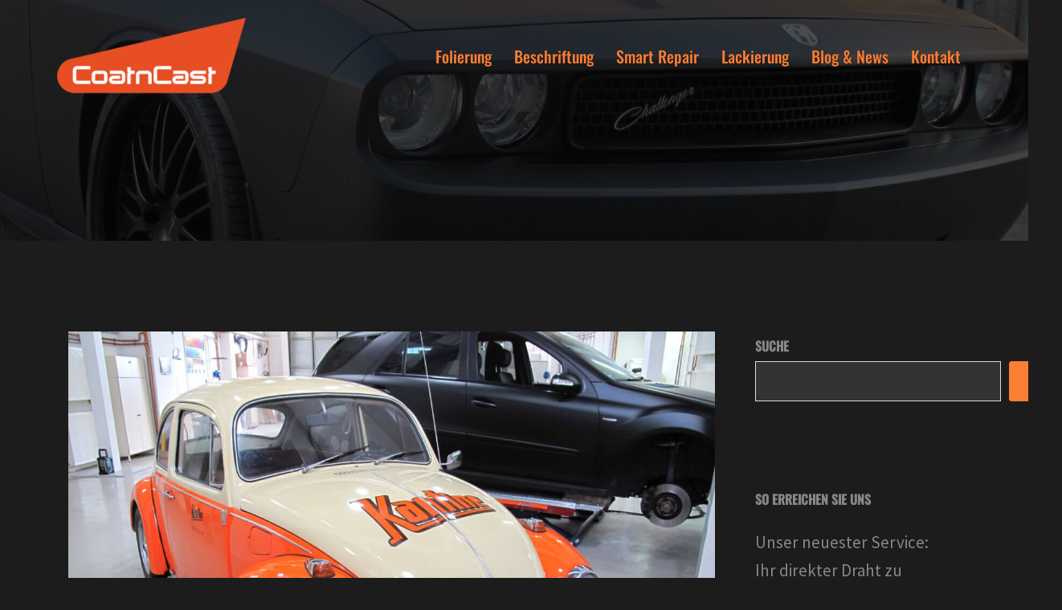

--- FILE ---
content_type: text/html; charset=UTF-8
request_url: https://www.coatncast.de/autofolierung/4368-vw-kaefer-mit-bicolor-folierung/
body_size: 18577
content:
<!DOCTYPE html><html lang="de"><head><meta charset="UTF-8"><meta name="viewport" content="width=device-width, initial-scale=1"><link rel="profile" href="https://gmpg.org/xfn/11"><link rel="pingback" href="https://www.coatncast.de/xmlrpc.php"><title>VW Käfer mit Bicolor-Folierung &#8211; Coat&#039;n Cast München</title><meta name='robots' content='max-image-preview:large' /><link rel="alternate" type="application/rss+xml" title="Coat&#039;n Cast München &raquo; Feed" href="https://www.coatncast.de/feed/" /><link rel="alternate" type="application/rss+xml" title="Coat&#039;n Cast München &raquo; Kommentar-Feed" href="https://www.coatncast.de/comments/feed/" /><link rel="alternate" title="oEmbed (JSON)" type="application/json+oembed" href="https://www.coatncast.de/wp-json/oembed/1.0/embed?url=https%3A%2F%2Fwww.coatncast.de%2Fautofolierung%2F4368-vw-kaefer-mit-bicolor-folierung%2F" /><link rel="alternate" title="oEmbed (XML)" type="text/xml+oembed" href="https://www.coatncast.de/wp-json/oembed/1.0/embed?url=https%3A%2F%2Fwww.coatncast.de%2Fautofolierung%2F4368-vw-kaefer-mit-bicolor-folierung%2F&#038;format=xml" /><style id='wp-img-auto-sizes-contain-inline-css' type='text/css'>img:is([sizes=auto i],[sizes^="auto," i]){contain-intrinsic-size:3000px 1500px}
/*# sourceURL=wp-img-auto-sizes-contain-inline-css */</style><link rel='stylesheet' id='sydney-bootstrap-css' href='https://www.coatncast.de/wp-content/themes/sydney/css/bootstrap/bootstrap.min.css?ver=1' type='text/css' media='all' /><style id='wp-block-library-inline-css' type='text/css'>:root{--wp-block-synced-color:#7a00df;--wp-block-synced-color--rgb:122,0,223;--wp-bound-block-color:var(--wp-block-synced-color);--wp-editor-canvas-background:#ddd;--wp-admin-theme-color:#007cba;--wp-admin-theme-color--rgb:0,124,186;--wp-admin-theme-color-darker-10:#006ba1;--wp-admin-theme-color-darker-10--rgb:0,107,160.5;--wp-admin-theme-color-darker-20:#005a87;--wp-admin-theme-color-darker-20--rgb:0,90,135;--wp-admin-border-width-focus:2px}@media (min-resolution:192dpi){:root{--wp-admin-border-width-focus:1.5px}}.wp-element-button{cursor:pointer}:root .has-very-light-gray-background-color{background-color:#eee}:root .has-very-dark-gray-background-color{background-color:#313131}:root .has-very-light-gray-color{color:#eee}:root .has-very-dark-gray-color{color:#313131}:root .has-vivid-green-cyan-to-vivid-cyan-blue-gradient-background{background:linear-gradient(135deg,#00d084,#0693e3)}:root .has-purple-crush-gradient-background{background:linear-gradient(135deg,#34e2e4,#4721fb 50%,#ab1dfe)}:root .has-hazy-dawn-gradient-background{background:linear-gradient(135deg,#faaca8,#dad0ec)}:root .has-subdued-olive-gradient-background{background:linear-gradient(135deg,#fafae1,#67a671)}:root .has-atomic-cream-gradient-background{background:linear-gradient(135deg,#fdd79a,#004a59)}:root .has-nightshade-gradient-background{background:linear-gradient(135deg,#330968,#31cdcf)}:root .has-midnight-gradient-background{background:linear-gradient(135deg,#020381,#2874fc)}:root{--wp--preset--font-size--normal:16px;--wp--preset--font-size--huge:42px}.has-regular-font-size{font-size:1em}.has-larger-font-size{font-size:2.625em}.has-normal-font-size{font-size:var(--wp--preset--font-size--normal)}.has-huge-font-size{font-size:var(--wp--preset--font-size--huge)}.has-text-align-center{text-align:center}.has-text-align-left{text-align:left}.has-text-align-right{text-align:right}.has-fit-text{white-space:nowrap!important}#end-resizable-editor-section{display:none}.aligncenter{clear:both}.items-justified-left{justify-content:flex-start}.items-justified-center{justify-content:center}.items-justified-right{justify-content:flex-end}.items-justified-space-between{justify-content:space-between}.screen-reader-text{border:0;clip-path:inset(50%);height:1px;margin:-1px;overflow:hidden;padding:0;position:absolute;width:1px;word-wrap:normal!important}.screen-reader-text:focus{background-color:#ddd;clip-path:none;color:#444;display:block;font-size:1em;height:auto;left:5px;line-height:normal;padding:15px 23px 14px;text-decoration:none;top:5px;width:auto;z-index:100000}html :where(.has-border-color){border-style:solid}html :where([style*=border-top-color]){border-top-style:solid}html :where([style*=border-right-color]){border-right-style:solid}html :where([style*=border-bottom-color]){border-bottom-style:solid}html :where([style*=border-left-color]){border-left-style:solid}html :where([style*=border-width]){border-style:solid}html :where([style*=border-top-width]){border-top-style:solid}html :where([style*=border-right-width]){border-right-style:solid}html :where([style*=border-bottom-width]){border-bottom-style:solid}html :where([style*=border-left-width]){border-left-style:solid}html :where(img[class*=wp-image-]){height:auto;max-width:100%}:where(figure){margin:0 0 1em}html :where(.is-position-sticky){--wp-admin--admin-bar--position-offset:var(--wp-admin--admin-bar--height,0px)}@media screen and (max-width:600px){html :where(.is-position-sticky){--wp-admin--admin-bar--position-offset:0px}}

/*# sourceURL=wp-block-library-inline-css */</style><style id='wp-block-gallery-inline-css' type='text/css'>.blocks-gallery-grid:not(.has-nested-images),.wp-block-gallery:not(.has-nested-images){display:flex;flex-wrap:wrap;list-style-type:none;margin:0;padding:0}.blocks-gallery-grid:not(.has-nested-images) .blocks-gallery-image,.blocks-gallery-grid:not(.has-nested-images) .blocks-gallery-item,.wp-block-gallery:not(.has-nested-images) .blocks-gallery-image,.wp-block-gallery:not(.has-nested-images) .blocks-gallery-item{display:flex;flex-direction:column;flex-grow:1;justify-content:center;margin:0 1em 1em 0;position:relative;width:calc(50% - 1em)}.blocks-gallery-grid:not(.has-nested-images) .blocks-gallery-image:nth-of-type(2n),.blocks-gallery-grid:not(.has-nested-images) .blocks-gallery-item:nth-of-type(2n),.wp-block-gallery:not(.has-nested-images) .blocks-gallery-image:nth-of-type(2n),.wp-block-gallery:not(.has-nested-images) .blocks-gallery-item:nth-of-type(2n){margin-right:0}.blocks-gallery-grid:not(.has-nested-images) .blocks-gallery-image figure,.blocks-gallery-grid:not(.has-nested-images) .blocks-gallery-item figure,.wp-block-gallery:not(.has-nested-images) .blocks-gallery-image figure,.wp-block-gallery:not(.has-nested-images) .blocks-gallery-item figure{align-items:flex-end;display:flex;height:100%;justify-content:flex-start;margin:0}.blocks-gallery-grid:not(.has-nested-images) .blocks-gallery-image img,.blocks-gallery-grid:not(.has-nested-images) .blocks-gallery-item img,.wp-block-gallery:not(.has-nested-images) .blocks-gallery-image img,.wp-block-gallery:not(.has-nested-images) .blocks-gallery-item img{display:block;height:auto;max-width:100%;width:auto}.blocks-gallery-grid:not(.has-nested-images) .blocks-gallery-image figcaption,.blocks-gallery-grid:not(.has-nested-images) .blocks-gallery-item figcaption,.wp-block-gallery:not(.has-nested-images) .blocks-gallery-image figcaption,.wp-block-gallery:not(.has-nested-images) .blocks-gallery-item figcaption{background:linear-gradient(0deg,#000000b3,#0000004d 70%,#0000);bottom:0;box-sizing:border-box;color:#fff;font-size:.8em;margin:0;max-height:100%;overflow:auto;padding:3em .77em .7em;position:absolute;text-align:center;width:100%;z-index:2}.blocks-gallery-grid:not(.has-nested-images) .blocks-gallery-image figcaption img,.blocks-gallery-grid:not(.has-nested-images) .blocks-gallery-item figcaption img,.wp-block-gallery:not(.has-nested-images) .blocks-gallery-image figcaption img,.wp-block-gallery:not(.has-nested-images) .blocks-gallery-item figcaption img{display:inline}.blocks-gallery-grid:not(.has-nested-images) figcaption,.wp-block-gallery:not(.has-nested-images) figcaption{flex-grow:1}.blocks-gallery-grid:not(.has-nested-images).is-cropped .blocks-gallery-image a,.blocks-gallery-grid:not(.has-nested-images).is-cropped .blocks-gallery-image img,.blocks-gallery-grid:not(.has-nested-images).is-cropped .blocks-gallery-item a,.blocks-gallery-grid:not(.has-nested-images).is-cropped .blocks-gallery-item img,.wp-block-gallery:not(.has-nested-images).is-cropped .blocks-gallery-image a,.wp-block-gallery:not(.has-nested-images).is-cropped .blocks-gallery-image img,.wp-block-gallery:not(.has-nested-images).is-cropped .blocks-gallery-item a,.wp-block-gallery:not(.has-nested-images).is-cropped .blocks-gallery-item img{flex:1;height:100%;object-fit:cover;width:100%}.blocks-gallery-grid:not(.has-nested-images).columns-1 .blocks-gallery-image,.blocks-gallery-grid:not(.has-nested-images).columns-1 .blocks-gallery-item,.wp-block-gallery:not(.has-nested-images).columns-1 .blocks-gallery-image,.wp-block-gallery:not(.has-nested-images).columns-1 .blocks-gallery-item{margin-right:0;width:100%}@media (min-width:600px){.blocks-gallery-grid:not(.has-nested-images).columns-3 .blocks-gallery-image,.blocks-gallery-grid:not(.has-nested-images).columns-3 .blocks-gallery-item,.wp-block-gallery:not(.has-nested-images).columns-3 .blocks-gallery-image,.wp-block-gallery:not(.has-nested-images).columns-3 .blocks-gallery-item{margin-right:1em;width:calc(33.33333% - .66667em)}.blocks-gallery-grid:not(.has-nested-images).columns-4 .blocks-gallery-image,.blocks-gallery-grid:not(.has-nested-images).columns-4 .blocks-gallery-item,.wp-block-gallery:not(.has-nested-images).columns-4 .blocks-gallery-image,.wp-block-gallery:not(.has-nested-images).columns-4 .blocks-gallery-item{margin-right:1em;width:calc(25% - .75em)}.blocks-gallery-grid:not(.has-nested-images).columns-5 .blocks-gallery-image,.blocks-gallery-grid:not(.has-nested-images).columns-5 .blocks-gallery-item,.wp-block-gallery:not(.has-nested-images).columns-5 .blocks-gallery-image,.wp-block-gallery:not(.has-nested-images).columns-5 .blocks-gallery-item{margin-right:1em;width:calc(20% - .8em)}.blocks-gallery-grid:not(.has-nested-images).columns-6 .blocks-gallery-image,.blocks-gallery-grid:not(.has-nested-images).columns-6 .blocks-gallery-item,.wp-block-gallery:not(.has-nested-images).columns-6 .blocks-gallery-image,.wp-block-gallery:not(.has-nested-images).columns-6 .blocks-gallery-item{margin-right:1em;width:calc(16.66667% - .83333em)}.blocks-gallery-grid:not(.has-nested-images).columns-7 .blocks-gallery-image,.blocks-gallery-grid:not(.has-nested-images).columns-7 .blocks-gallery-item,.wp-block-gallery:not(.has-nested-images).columns-7 .blocks-gallery-image,.wp-block-gallery:not(.has-nested-images).columns-7 .blocks-gallery-item{margin-right:1em;width:calc(14.28571% - .85714em)}.blocks-gallery-grid:not(.has-nested-images).columns-8 .blocks-gallery-image,.blocks-gallery-grid:not(.has-nested-images).columns-8 .blocks-gallery-item,.wp-block-gallery:not(.has-nested-images).columns-8 .blocks-gallery-image,.wp-block-gallery:not(.has-nested-images).columns-8 .blocks-gallery-item{margin-right:1em;width:calc(12.5% - .875em)}.blocks-gallery-grid:not(.has-nested-images).columns-1 .blocks-gallery-image:nth-of-type(1n),.blocks-gallery-grid:not(.has-nested-images).columns-1 .blocks-gallery-item:nth-of-type(1n),.blocks-gallery-grid:not(.has-nested-images).columns-2 .blocks-gallery-image:nth-of-type(2n),.blocks-gallery-grid:not(.has-nested-images).columns-2 .blocks-gallery-item:nth-of-type(2n),.blocks-gallery-grid:not(.has-nested-images).columns-3 .blocks-gallery-image:nth-of-type(3n),.blocks-gallery-grid:not(.has-nested-images).columns-3 .blocks-gallery-item:nth-of-type(3n),.blocks-gallery-grid:not(.has-nested-images).columns-4 .blocks-gallery-image:nth-of-type(4n),.blocks-gallery-grid:not(.has-nested-images).columns-4 .blocks-gallery-item:nth-of-type(4n),.blocks-gallery-grid:not(.has-nested-images).columns-5 .blocks-gallery-image:nth-of-type(5n),.blocks-gallery-grid:not(.has-nested-images).columns-5 .blocks-gallery-item:nth-of-type(5n),.blocks-gallery-grid:not(.has-nested-images).columns-6 .blocks-gallery-image:nth-of-type(6n),.blocks-gallery-grid:not(.has-nested-images).columns-6 .blocks-gallery-item:nth-of-type(6n),.blocks-gallery-grid:not(.has-nested-images).columns-7 .blocks-gallery-image:nth-of-type(7n),.blocks-gallery-grid:not(.has-nested-images).columns-7 .blocks-gallery-item:nth-of-type(7n),.blocks-gallery-grid:not(.has-nested-images).columns-8 .blocks-gallery-image:nth-of-type(8n),.blocks-gallery-grid:not(.has-nested-images).columns-8 .blocks-gallery-item:nth-of-type(8n),.wp-block-gallery:not(.has-nested-images).columns-1 .blocks-gallery-image:nth-of-type(1n),.wp-block-gallery:not(.has-nested-images).columns-1 .blocks-gallery-item:nth-of-type(1n),.wp-block-gallery:not(.has-nested-images).columns-2 .blocks-gallery-image:nth-of-type(2n),.wp-block-gallery:not(.has-nested-images).columns-2 .blocks-gallery-item:nth-of-type(2n),.wp-block-gallery:not(.has-nested-images).columns-3 .blocks-gallery-image:nth-of-type(3n),.wp-block-gallery:not(.has-nested-images).columns-3 .blocks-gallery-item:nth-of-type(3n),.wp-block-gallery:not(.has-nested-images).columns-4 .blocks-gallery-image:nth-of-type(4n),.wp-block-gallery:not(.has-nested-images).columns-4 .blocks-gallery-item:nth-of-type(4n),.wp-block-gallery:not(.has-nested-images).columns-5 .blocks-gallery-image:nth-of-type(5n),.wp-block-gallery:not(.has-nested-images).columns-5 .blocks-gallery-item:nth-of-type(5n),.wp-block-gallery:not(.has-nested-images).columns-6 .blocks-gallery-image:nth-of-type(6n),.wp-block-gallery:not(.has-nested-images).columns-6 .blocks-gallery-item:nth-of-type(6n),.wp-block-gallery:not(.has-nested-images).columns-7 .blocks-gallery-image:nth-of-type(7n),.wp-block-gallery:not(.has-nested-images).columns-7 .blocks-gallery-item:nth-of-type(7n),.wp-block-gallery:not(.has-nested-images).columns-8 .blocks-gallery-image:nth-of-type(8n),.wp-block-gallery:not(.has-nested-images).columns-8 .blocks-gallery-item:nth-of-type(8n){margin-right:0}}.blocks-gallery-grid:not(.has-nested-images) .blocks-gallery-image:last-child,.blocks-gallery-grid:not(.has-nested-images) .blocks-gallery-item:last-child,.wp-block-gallery:not(.has-nested-images) .blocks-gallery-image:last-child,.wp-block-gallery:not(.has-nested-images) .blocks-gallery-item:last-child{margin-right:0}.blocks-gallery-grid:not(.has-nested-images).alignleft,.blocks-gallery-grid:not(.has-nested-images).alignright,.wp-block-gallery:not(.has-nested-images).alignleft,.wp-block-gallery:not(.has-nested-images).alignright{max-width:420px;width:100%}.blocks-gallery-grid:not(.has-nested-images).aligncenter .blocks-gallery-item figure,.wp-block-gallery:not(.has-nested-images).aligncenter .blocks-gallery-item figure{justify-content:center}.wp-block-gallery:not(.is-cropped) .blocks-gallery-item{align-self:flex-start}figure.wp-block-gallery.has-nested-images{align-items:normal}.wp-block-gallery.has-nested-images figure.wp-block-image:not(#individual-image){margin:0;width:calc(50% - var(--wp--style--unstable-gallery-gap, 16px)/2)}.wp-block-gallery.has-nested-images figure.wp-block-image{box-sizing:border-box;display:flex;flex-direction:column;flex-grow:1;justify-content:center;max-width:100%;position:relative}.wp-block-gallery.has-nested-images figure.wp-block-image>a,.wp-block-gallery.has-nested-images figure.wp-block-image>div{flex-direction:column;flex-grow:1;margin:0}.wp-block-gallery.has-nested-images figure.wp-block-image img{display:block;height:auto;max-width:100%!important;width:auto}.wp-block-gallery.has-nested-images figure.wp-block-image figcaption,.wp-block-gallery.has-nested-images figure.wp-block-image:has(figcaption):before{bottom:0;left:0;max-height:100%;position:absolute;right:0}.wp-block-gallery.has-nested-images figure.wp-block-image:has(figcaption):before{backdrop-filter:blur(3px);content:"";height:100%;-webkit-mask-image:linear-gradient(0deg,#000 20%,#0000);mask-image:linear-gradient(0deg,#000 20%,#0000);max-height:40%;pointer-events:none}.wp-block-gallery.has-nested-images figure.wp-block-image figcaption{box-sizing:border-box;color:#fff;font-size:13px;margin:0;overflow:auto;padding:1em;text-align:center;text-shadow:0 0 1.5px #000}.wp-block-gallery.has-nested-images figure.wp-block-image figcaption::-webkit-scrollbar{height:12px;width:12px}.wp-block-gallery.has-nested-images figure.wp-block-image figcaption::-webkit-scrollbar-track{background-color:initial}.wp-block-gallery.has-nested-images figure.wp-block-image figcaption::-webkit-scrollbar-thumb{background-clip:padding-box;background-color:initial;border:3px solid #0000;border-radius:8px}.wp-block-gallery.has-nested-images figure.wp-block-image figcaption:focus-within::-webkit-scrollbar-thumb,.wp-block-gallery.has-nested-images figure.wp-block-image figcaption:focus::-webkit-scrollbar-thumb,.wp-block-gallery.has-nested-images figure.wp-block-image figcaption:hover::-webkit-scrollbar-thumb{background-color:#fffc}.wp-block-gallery.has-nested-images figure.wp-block-image figcaption{scrollbar-color:#0000 #0000;scrollbar-gutter:stable both-edges;scrollbar-width:thin}.wp-block-gallery.has-nested-images figure.wp-block-image figcaption:focus,.wp-block-gallery.has-nested-images figure.wp-block-image figcaption:focus-within,.wp-block-gallery.has-nested-images figure.wp-block-image figcaption:hover{scrollbar-color:#fffc #0000}.wp-block-gallery.has-nested-images figure.wp-block-image figcaption{will-change:transform}@media (hover:none){.wp-block-gallery.has-nested-images figure.wp-block-image figcaption{scrollbar-color:#fffc #0000}}.wp-block-gallery.has-nested-images figure.wp-block-image figcaption{background:linear-gradient(0deg,#0006,#0000)}.wp-block-gallery.has-nested-images figure.wp-block-image figcaption img{display:inline}.wp-block-gallery.has-nested-images figure.wp-block-image figcaption a{color:inherit}.wp-block-gallery.has-nested-images figure.wp-block-image.has-custom-border img{box-sizing:border-box}.wp-block-gallery.has-nested-images figure.wp-block-image.has-custom-border>a,.wp-block-gallery.has-nested-images figure.wp-block-image.has-custom-border>div,.wp-block-gallery.has-nested-images figure.wp-block-image.is-style-rounded>a,.wp-block-gallery.has-nested-images figure.wp-block-image.is-style-rounded>div{flex:1 1 auto}.wp-block-gallery.has-nested-images figure.wp-block-image.has-custom-border figcaption,.wp-block-gallery.has-nested-images figure.wp-block-image.is-style-rounded figcaption{background:none;color:inherit;flex:initial;margin:0;padding:10px 10px 9px;position:relative;text-shadow:none}.wp-block-gallery.has-nested-images figure.wp-block-image.has-custom-border:before,.wp-block-gallery.has-nested-images figure.wp-block-image.is-style-rounded:before{content:none}.wp-block-gallery.has-nested-images figcaption{flex-basis:100%;flex-grow:1;text-align:center}.wp-block-gallery.has-nested-images:not(.is-cropped) figure.wp-block-image:not(#individual-image){margin-bottom:auto;margin-top:0}.wp-block-gallery.has-nested-images.is-cropped figure.wp-block-image:not(#individual-image){align-self:inherit}.wp-block-gallery.has-nested-images.is-cropped figure.wp-block-image:not(#individual-image)>a,.wp-block-gallery.has-nested-images.is-cropped figure.wp-block-image:not(#individual-image)>div:not(.components-drop-zone){display:flex}.wp-block-gallery.has-nested-images.is-cropped figure.wp-block-image:not(#individual-image) a,.wp-block-gallery.has-nested-images.is-cropped figure.wp-block-image:not(#individual-image) img{flex:1 0 0%;height:100%;object-fit:cover;width:100%}.wp-block-gallery.has-nested-images.columns-1 figure.wp-block-image:not(#individual-image){width:100%}@media (min-width:600px){.wp-block-gallery.has-nested-images.columns-3 figure.wp-block-image:not(#individual-image){width:calc(33.33333% - var(--wp--style--unstable-gallery-gap, 16px)*.66667)}.wp-block-gallery.has-nested-images.columns-4 figure.wp-block-image:not(#individual-image){width:calc(25% - var(--wp--style--unstable-gallery-gap, 16px)*.75)}.wp-block-gallery.has-nested-images.columns-5 figure.wp-block-image:not(#individual-image){width:calc(20% - var(--wp--style--unstable-gallery-gap, 16px)*.8)}.wp-block-gallery.has-nested-images.columns-6 figure.wp-block-image:not(#individual-image){width:calc(16.66667% - var(--wp--style--unstable-gallery-gap, 16px)*.83333)}.wp-block-gallery.has-nested-images.columns-7 figure.wp-block-image:not(#individual-image){width:calc(14.28571% - var(--wp--style--unstable-gallery-gap, 16px)*.85714)}.wp-block-gallery.has-nested-images.columns-8 figure.wp-block-image:not(#individual-image){width:calc(12.5% - var(--wp--style--unstable-gallery-gap, 16px)*.875)}.wp-block-gallery.has-nested-images.columns-default figure.wp-block-image:not(#individual-image){width:calc(33.33% - var(--wp--style--unstable-gallery-gap, 16px)*.66667)}.wp-block-gallery.has-nested-images.columns-default figure.wp-block-image:not(#individual-image):first-child:nth-last-child(2),.wp-block-gallery.has-nested-images.columns-default figure.wp-block-image:not(#individual-image):first-child:nth-last-child(2)~figure.wp-block-image:not(#individual-image){width:calc(50% - var(--wp--style--unstable-gallery-gap, 16px)*.5)}.wp-block-gallery.has-nested-images.columns-default figure.wp-block-image:not(#individual-image):first-child:last-child{width:100%}}.wp-block-gallery.has-nested-images.alignleft,.wp-block-gallery.has-nested-images.alignright{max-width:420px;width:100%}.wp-block-gallery.has-nested-images.aligncenter{justify-content:center}
/*# sourceURL=https://www.coatncast.de/wp-includes/blocks/gallery/style.min.css */</style><style id='wp-block-image-inline-css' type='text/css'>.wp-block-image>a,.wp-block-image>figure>a{display:inline-block}.wp-block-image img{box-sizing:border-box;height:auto;max-width:100%;vertical-align:bottom}@media not (prefers-reduced-motion){.wp-block-image img.hide{visibility:hidden}.wp-block-image img.show{animation:show-content-image .4s}}.wp-block-image[style*=border-radius] img,.wp-block-image[style*=border-radius]>a{border-radius:inherit}.wp-block-image.has-custom-border img{box-sizing:border-box}.wp-block-image.aligncenter{text-align:center}.wp-block-image.alignfull>a,.wp-block-image.alignwide>a{width:100%}.wp-block-image.alignfull img,.wp-block-image.alignwide img{height:auto;width:100%}.wp-block-image .aligncenter,.wp-block-image .alignleft,.wp-block-image .alignright,.wp-block-image.aligncenter,.wp-block-image.alignleft,.wp-block-image.alignright{display:table}.wp-block-image .aligncenter>figcaption,.wp-block-image .alignleft>figcaption,.wp-block-image .alignright>figcaption,.wp-block-image.aligncenter>figcaption,.wp-block-image.alignleft>figcaption,.wp-block-image.alignright>figcaption{caption-side:bottom;display:table-caption}.wp-block-image .alignleft{float:left;margin:.5em 1em .5em 0}.wp-block-image .alignright{float:right;margin:.5em 0 .5em 1em}.wp-block-image .aligncenter{margin-left:auto;margin-right:auto}.wp-block-image :where(figcaption){margin-bottom:1em;margin-top:.5em}.wp-block-image.is-style-circle-mask img{border-radius:9999px}@supports ((-webkit-mask-image:none) or (mask-image:none)) or (-webkit-mask-image:none){.wp-block-image.is-style-circle-mask img{border-radius:0;-webkit-mask-image:url('data:image/svg+xml;utf8,<svg viewBox="0 0 100 100" xmlns="http://www.w3.org/2000/svg"><circle cx="50" cy="50" r="50"/></svg>');mask-image:url('data:image/svg+xml;utf8,<svg viewBox="0 0 100 100" xmlns="http://www.w3.org/2000/svg"><circle cx="50" cy="50" r="50"/></svg>');mask-mode:alpha;-webkit-mask-position:center;mask-position:center;-webkit-mask-repeat:no-repeat;mask-repeat:no-repeat;-webkit-mask-size:contain;mask-size:contain}}:root :where(.wp-block-image.is-style-rounded img,.wp-block-image .is-style-rounded img){border-radius:9999px}.wp-block-image figure{margin:0}.wp-lightbox-container{display:flex;flex-direction:column;position:relative}.wp-lightbox-container img{cursor:zoom-in}.wp-lightbox-container img:hover+button{opacity:1}.wp-lightbox-container button{align-items:center;backdrop-filter:blur(16px) saturate(180%);background-color:#5a5a5a40;border:none;border-radius:4px;cursor:zoom-in;display:flex;height:20px;justify-content:center;opacity:0;padding:0;position:absolute;right:16px;text-align:center;top:16px;width:20px;z-index:100}@media not (prefers-reduced-motion){.wp-lightbox-container button{transition:opacity .2s ease}}.wp-lightbox-container button:focus-visible{outline:3px auto #5a5a5a40;outline:3px auto -webkit-focus-ring-color;outline-offset:3px}.wp-lightbox-container button:hover{cursor:pointer;opacity:1}.wp-lightbox-container button:focus{opacity:1}.wp-lightbox-container button:focus,.wp-lightbox-container button:hover,.wp-lightbox-container button:not(:hover):not(:active):not(.has-background){background-color:#5a5a5a40;border:none}.wp-lightbox-overlay{box-sizing:border-box;cursor:zoom-out;height:100vh;left:0;overflow:hidden;position:fixed;top:0;visibility:hidden;width:100%;z-index:100000}.wp-lightbox-overlay .close-button{align-items:center;cursor:pointer;display:flex;justify-content:center;min-height:40px;min-width:40px;padding:0;position:absolute;right:calc(env(safe-area-inset-right) + 16px);top:calc(env(safe-area-inset-top) + 16px);z-index:5000000}.wp-lightbox-overlay .close-button:focus,.wp-lightbox-overlay .close-button:hover,.wp-lightbox-overlay .close-button:not(:hover):not(:active):not(.has-background){background:none;border:none}.wp-lightbox-overlay .lightbox-image-container{height:var(--wp--lightbox-container-height);left:50%;overflow:hidden;position:absolute;top:50%;transform:translate(-50%,-50%);transform-origin:top left;width:var(--wp--lightbox-container-width);z-index:9999999999}.wp-lightbox-overlay .wp-block-image{align-items:center;box-sizing:border-box;display:flex;height:100%;justify-content:center;margin:0;position:relative;transform-origin:0 0;width:100%;z-index:3000000}.wp-lightbox-overlay .wp-block-image img{height:var(--wp--lightbox-image-height);min-height:var(--wp--lightbox-image-height);min-width:var(--wp--lightbox-image-width);width:var(--wp--lightbox-image-width)}.wp-lightbox-overlay .wp-block-image figcaption{display:none}.wp-lightbox-overlay button{background:none;border:none}.wp-lightbox-overlay .scrim{background-color:#fff;height:100%;opacity:.9;position:absolute;width:100%;z-index:2000000}.wp-lightbox-overlay.active{visibility:visible}@media not (prefers-reduced-motion){.wp-lightbox-overlay.active{animation:turn-on-visibility .25s both}.wp-lightbox-overlay.active img{animation:turn-on-visibility .35s both}.wp-lightbox-overlay.show-closing-animation:not(.active){animation:turn-off-visibility .35s both}.wp-lightbox-overlay.show-closing-animation:not(.active) img{animation:turn-off-visibility .25s both}.wp-lightbox-overlay.zoom.active{animation:none;opacity:1;visibility:visible}.wp-lightbox-overlay.zoom.active .lightbox-image-container{animation:lightbox-zoom-in .4s}.wp-lightbox-overlay.zoom.active .lightbox-image-container img{animation:none}.wp-lightbox-overlay.zoom.active .scrim{animation:turn-on-visibility .4s forwards}.wp-lightbox-overlay.zoom.show-closing-animation:not(.active){animation:none}.wp-lightbox-overlay.zoom.show-closing-animation:not(.active) .lightbox-image-container{animation:lightbox-zoom-out .4s}.wp-lightbox-overlay.zoom.show-closing-animation:not(.active) .lightbox-image-container img{animation:none}.wp-lightbox-overlay.zoom.show-closing-animation:not(.active) .scrim{animation:turn-off-visibility .4s forwards}}@keyframes show-content-image{0%{visibility:hidden}99%{visibility:hidden}to{visibility:visible}}@keyframes turn-on-visibility{0%{opacity:0}to{opacity:1}}@keyframes turn-off-visibility{0%{opacity:1;visibility:visible}99%{opacity:0;visibility:visible}to{opacity:0;visibility:hidden}}@keyframes lightbox-zoom-in{0%{transform:translate(calc((-100vw + var(--wp--lightbox-scrollbar-width))/2 + var(--wp--lightbox-initial-left-position)),calc(-50vh + var(--wp--lightbox-initial-top-position))) scale(var(--wp--lightbox-scale))}to{transform:translate(-50%,-50%) scale(1)}}@keyframes lightbox-zoom-out{0%{transform:translate(-50%,-50%) scale(1);visibility:visible}99%{visibility:visible}to{transform:translate(calc((-100vw + var(--wp--lightbox-scrollbar-width))/2 + var(--wp--lightbox-initial-left-position)),calc(-50vh + var(--wp--lightbox-initial-top-position))) scale(var(--wp--lightbox-scale));visibility:hidden}}
/*# sourceURL=https://www.coatncast.de/wp-includes/blocks/image/style.min.css */</style><style id='wp-block-search-inline-css' type='text/css'>.wp-block-search__button{margin-left:10px;word-break:normal}.wp-block-search__button.has-icon{line-height:0}.wp-block-search__button svg{height:1.25em;min-height:24px;min-width:24px;width:1.25em;fill:currentColor;vertical-align:text-bottom}:where(.wp-block-search__button){border:1px solid #ccc;padding:6px 10px}.wp-block-search__inside-wrapper{display:flex;flex:auto;flex-wrap:nowrap;max-width:100%}.wp-block-search__label{width:100%}.wp-block-search.wp-block-search__button-only .wp-block-search__button{box-sizing:border-box;display:flex;flex-shrink:0;justify-content:center;margin-left:0;max-width:100%}.wp-block-search.wp-block-search__button-only .wp-block-search__inside-wrapper{min-width:0!important;transition-property:width}.wp-block-search.wp-block-search__button-only .wp-block-search__input{flex-basis:100%;transition-duration:.3s}.wp-block-search.wp-block-search__button-only.wp-block-search__searchfield-hidden,.wp-block-search.wp-block-search__button-only.wp-block-search__searchfield-hidden .wp-block-search__inside-wrapper{overflow:hidden}.wp-block-search.wp-block-search__button-only.wp-block-search__searchfield-hidden .wp-block-search__input{border-left-width:0!important;border-right-width:0!important;flex-basis:0;flex-grow:0;margin:0;min-width:0!important;padding-left:0!important;padding-right:0!important;width:0!important}:where(.wp-block-search__input){appearance:none;border:1px solid #949494;flex-grow:1;font-family:inherit;font-size:inherit;font-style:inherit;font-weight:inherit;letter-spacing:inherit;line-height:inherit;margin-left:0;margin-right:0;min-width:3rem;padding:8px;text-decoration:unset!important;text-transform:inherit}:where(.wp-block-search__button-inside .wp-block-search__inside-wrapper){background-color:#fff;border:1px solid #949494;box-sizing:border-box;padding:4px}:where(.wp-block-search__button-inside .wp-block-search__inside-wrapper) .wp-block-search__input{border:none;border-radius:0;padding:0 4px}:where(.wp-block-search__button-inside .wp-block-search__inside-wrapper) .wp-block-search__input:focus{outline:none}:where(.wp-block-search__button-inside .wp-block-search__inside-wrapper) :where(.wp-block-search__button){padding:4px 8px}.wp-block-search.aligncenter .wp-block-search__inside-wrapper{margin:auto}.wp-block[data-align=right] .wp-block-search.wp-block-search__button-only .wp-block-search__inside-wrapper{float:right}
/*# sourceURL=https://www.coatncast.de/wp-includes/blocks/search/style.min.css */</style><style id='wp-block-paragraph-inline-css' type='text/css'>.is-small-text{font-size:.875em}.is-regular-text{font-size:1em}.is-large-text{font-size:2.25em}.is-larger-text{font-size:3em}.has-drop-cap:not(:focus):first-letter{float:left;font-size:8.4em;font-style:normal;font-weight:100;line-height:.68;margin:.05em .1em 0 0;text-transform:uppercase}body.rtl .has-drop-cap:not(:focus):first-letter{float:none;margin-left:.1em}p.has-drop-cap.has-background{overflow:hidden}:root :where(p.has-background){padding:1.25em 2.375em}:where(p.has-text-color:not(.has-link-color)) a{color:inherit}p.has-text-align-left[style*="writing-mode:vertical-lr"],p.has-text-align-right[style*="writing-mode:vertical-rl"]{rotate:180deg}
/*# sourceURL=https://www.coatncast.de/wp-includes/blocks/paragraph/style.min.css */</style><style id='global-styles-inline-css' type='text/css'>:root{--wp--preset--aspect-ratio--square: 1;--wp--preset--aspect-ratio--4-3: 4/3;--wp--preset--aspect-ratio--3-4: 3/4;--wp--preset--aspect-ratio--3-2: 3/2;--wp--preset--aspect-ratio--2-3: 2/3;--wp--preset--aspect-ratio--16-9: 16/9;--wp--preset--aspect-ratio--9-16: 9/16;--wp--preset--color--black: #000000;--wp--preset--color--cyan-bluish-gray: #abb8c3;--wp--preset--color--white: #ffffff;--wp--preset--color--pale-pink: #f78da7;--wp--preset--color--vivid-red: #cf2e2e;--wp--preset--color--luminous-vivid-orange: #ff6900;--wp--preset--color--luminous-vivid-amber: #fcb900;--wp--preset--color--light-green-cyan: #7bdcb5;--wp--preset--color--vivid-green-cyan: #00d084;--wp--preset--color--pale-cyan-blue: #8ed1fc;--wp--preset--color--vivid-cyan-blue: #0693e3;--wp--preset--color--vivid-purple: #9b51e0;--wp--preset--gradient--vivid-cyan-blue-to-vivid-purple: linear-gradient(135deg,rgb(6,147,227) 0%,rgb(155,81,224) 100%);--wp--preset--gradient--light-green-cyan-to-vivid-green-cyan: linear-gradient(135deg,rgb(122,220,180) 0%,rgb(0,208,130) 100%);--wp--preset--gradient--luminous-vivid-amber-to-luminous-vivid-orange: linear-gradient(135deg,rgb(252,185,0) 0%,rgb(255,105,0) 100%);--wp--preset--gradient--luminous-vivid-orange-to-vivid-red: linear-gradient(135deg,rgb(255,105,0) 0%,rgb(207,46,46) 100%);--wp--preset--gradient--very-light-gray-to-cyan-bluish-gray: linear-gradient(135deg,rgb(238,238,238) 0%,rgb(169,184,195) 100%);--wp--preset--gradient--cool-to-warm-spectrum: linear-gradient(135deg,rgb(74,234,220) 0%,rgb(151,120,209) 20%,rgb(207,42,186) 40%,rgb(238,44,130) 60%,rgb(251,105,98) 80%,rgb(254,248,76) 100%);--wp--preset--gradient--blush-light-purple: linear-gradient(135deg,rgb(255,206,236) 0%,rgb(152,150,240) 100%);--wp--preset--gradient--blush-bordeaux: linear-gradient(135deg,rgb(254,205,165) 0%,rgb(254,45,45) 50%,rgb(107,0,62) 100%);--wp--preset--gradient--luminous-dusk: linear-gradient(135deg,rgb(255,203,112) 0%,rgb(199,81,192) 50%,rgb(65,88,208) 100%);--wp--preset--gradient--pale-ocean: linear-gradient(135deg,rgb(255,245,203) 0%,rgb(182,227,212) 50%,rgb(51,167,181) 100%);--wp--preset--gradient--electric-grass: linear-gradient(135deg,rgb(202,248,128) 0%,rgb(113,206,126) 100%);--wp--preset--gradient--midnight: linear-gradient(135deg,rgb(2,3,129) 0%,rgb(40,116,252) 100%);--wp--preset--font-size--small: 13px;--wp--preset--font-size--medium: 20px;--wp--preset--font-size--large: 36px;--wp--preset--font-size--x-large: 42px;--wp--preset--spacing--20: 0.44rem;--wp--preset--spacing--30: 0.67rem;--wp--preset--spacing--40: 1rem;--wp--preset--spacing--50: 1.5rem;--wp--preset--spacing--60: 2.25rem;--wp--preset--spacing--70: 3.38rem;--wp--preset--spacing--80: 5.06rem;--wp--preset--shadow--natural: 6px 6px 9px rgba(0, 0, 0, 0.2);--wp--preset--shadow--deep: 12px 12px 50px rgba(0, 0, 0, 0.4);--wp--preset--shadow--sharp: 6px 6px 0px rgba(0, 0, 0, 0.2);--wp--preset--shadow--outlined: 6px 6px 0px -3px rgb(255, 255, 255), 6px 6px rgb(0, 0, 0);--wp--preset--shadow--crisp: 6px 6px 0px rgb(0, 0, 0);}:where(.is-layout-flex){gap: 0.5em;}:where(.is-layout-grid){gap: 0.5em;}body .is-layout-flex{display: flex;}.is-layout-flex{flex-wrap: wrap;align-items: center;}.is-layout-flex > :is(*, div){margin: 0;}body .is-layout-grid{display: grid;}.is-layout-grid > :is(*, div){margin: 0;}:where(.wp-block-columns.is-layout-flex){gap: 2em;}:where(.wp-block-columns.is-layout-grid){gap: 2em;}:where(.wp-block-post-template.is-layout-flex){gap: 1.25em;}:where(.wp-block-post-template.is-layout-grid){gap: 1.25em;}.has-black-color{color: var(--wp--preset--color--black) !important;}.has-cyan-bluish-gray-color{color: var(--wp--preset--color--cyan-bluish-gray) !important;}.has-white-color{color: var(--wp--preset--color--white) !important;}.has-pale-pink-color{color: var(--wp--preset--color--pale-pink) !important;}.has-vivid-red-color{color: var(--wp--preset--color--vivid-red) !important;}.has-luminous-vivid-orange-color{color: var(--wp--preset--color--luminous-vivid-orange) !important;}.has-luminous-vivid-amber-color{color: var(--wp--preset--color--luminous-vivid-amber) !important;}.has-light-green-cyan-color{color: var(--wp--preset--color--light-green-cyan) !important;}.has-vivid-green-cyan-color{color: var(--wp--preset--color--vivid-green-cyan) !important;}.has-pale-cyan-blue-color{color: var(--wp--preset--color--pale-cyan-blue) !important;}.has-vivid-cyan-blue-color{color: var(--wp--preset--color--vivid-cyan-blue) !important;}.has-vivid-purple-color{color: var(--wp--preset--color--vivid-purple) !important;}.has-black-background-color{background-color: var(--wp--preset--color--black) !important;}.has-cyan-bluish-gray-background-color{background-color: var(--wp--preset--color--cyan-bluish-gray) !important;}.has-white-background-color{background-color: var(--wp--preset--color--white) !important;}.has-pale-pink-background-color{background-color: var(--wp--preset--color--pale-pink) !important;}.has-vivid-red-background-color{background-color: var(--wp--preset--color--vivid-red) !important;}.has-luminous-vivid-orange-background-color{background-color: var(--wp--preset--color--luminous-vivid-orange) !important;}.has-luminous-vivid-amber-background-color{background-color: var(--wp--preset--color--luminous-vivid-amber) !important;}.has-light-green-cyan-background-color{background-color: var(--wp--preset--color--light-green-cyan) !important;}.has-vivid-green-cyan-background-color{background-color: var(--wp--preset--color--vivid-green-cyan) !important;}.has-pale-cyan-blue-background-color{background-color: var(--wp--preset--color--pale-cyan-blue) !important;}.has-vivid-cyan-blue-background-color{background-color: var(--wp--preset--color--vivid-cyan-blue) !important;}.has-vivid-purple-background-color{background-color: var(--wp--preset--color--vivid-purple) !important;}.has-black-border-color{border-color: var(--wp--preset--color--black) !important;}.has-cyan-bluish-gray-border-color{border-color: var(--wp--preset--color--cyan-bluish-gray) !important;}.has-white-border-color{border-color: var(--wp--preset--color--white) !important;}.has-pale-pink-border-color{border-color: var(--wp--preset--color--pale-pink) !important;}.has-vivid-red-border-color{border-color: var(--wp--preset--color--vivid-red) !important;}.has-luminous-vivid-orange-border-color{border-color: var(--wp--preset--color--luminous-vivid-orange) !important;}.has-luminous-vivid-amber-border-color{border-color: var(--wp--preset--color--luminous-vivid-amber) !important;}.has-light-green-cyan-border-color{border-color: var(--wp--preset--color--light-green-cyan) !important;}.has-vivid-green-cyan-border-color{border-color: var(--wp--preset--color--vivid-green-cyan) !important;}.has-pale-cyan-blue-border-color{border-color: var(--wp--preset--color--pale-cyan-blue) !important;}.has-vivid-cyan-blue-border-color{border-color: var(--wp--preset--color--vivid-cyan-blue) !important;}.has-vivid-purple-border-color{border-color: var(--wp--preset--color--vivid-purple) !important;}.has-vivid-cyan-blue-to-vivid-purple-gradient-background{background: var(--wp--preset--gradient--vivid-cyan-blue-to-vivid-purple) !important;}.has-light-green-cyan-to-vivid-green-cyan-gradient-background{background: var(--wp--preset--gradient--light-green-cyan-to-vivid-green-cyan) !important;}.has-luminous-vivid-amber-to-luminous-vivid-orange-gradient-background{background: var(--wp--preset--gradient--luminous-vivid-amber-to-luminous-vivid-orange) !important;}.has-luminous-vivid-orange-to-vivid-red-gradient-background{background: var(--wp--preset--gradient--luminous-vivid-orange-to-vivid-red) !important;}.has-very-light-gray-to-cyan-bluish-gray-gradient-background{background: var(--wp--preset--gradient--very-light-gray-to-cyan-bluish-gray) !important;}.has-cool-to-warm-spectrum-gradient-background{background: var(--wp--preset--gradient--cool-to-warm-spectrum) !important;}.has-blush-light-purple-gradient-background{background: var(--wp--preset--gradient--blush-light-purple) !important;}.has-blush-bordeaux-gradient-background{background: var(--wp--preset--gradient--blush-bordeaux) !important;}.has-luminous-dusk-gradient-background{background: var(--wp--preset--gradient--luminous-dusk) !important;}.has-pale-ocean-gradient-background{background: var(--wp--preset--gradient--pale-ocean) !important;}.has-electric-grass-gradient-background{background: var(--wp--preset--gradient--electric-grass) !important;}.has-midnight-gradient-background{background: var(--wp--preset--gradient--midnight) !important;}.has-small-font-size{font-size: var(--wp--preset--font-size--small) !important;}.has-medium-font-size{font-size: var(--wp--preset--font-size--medium) !important;}.has-large-font-size{font-size: var(--wp--preset--font-size--large) !important;}.has-x-large-font-size{font-size: var(--wp--preset--font-size--x-large) !important;}
/*# sourceURL=global-styles-inline-css */</style><style id='core-block-supports-inline-css' type='text/css'>.wp-block-gallery.wp-block-gallery-1{--wp--style--unstable-gallery-gap:var( --wp--style--gallery-gap-default, var( --gallery-block--gutter-size, var( --wp--style--block-gap, 0.5em ) ) );gap:var( --wp--style--gallery-gap-default, var( --gallery-block--gutter-size, var( --wp--style--block-gap, 0.5em ) ) );}
/*# sourceURL=core-block-supports-inline-css */</style><style id='classic-theme-styles-inline-css' type='text/css'>/*! This file is auto-generated */
.wp-block-button__link{color:#fff;background-color:#32373c;border-radius:9999px;box-shadow:none;text-decoration:none;padding:calc(.667em + 2px) calc(1.333em + 2px);font-size:1.125em}.wp-block-file__button{background:#32373c;color:#fff;text-decoration:none}
/*# sourceURL=/wp-includes/css/classic-themes.min.css */</style><link rel='stylesheet' id='contact-form-7-css' href='https://www.coatncast.de/wp-content/cache/autoptimize/css/autoptimize_single_64ac31699f5326cb3c76122498b76f66.css?ver=6.1.4' type='text/css' media='all' /><link rel='stylesheet' id='responsive-lightbox-tosrus-css' href='https://www.coatncast.de/wp-content/plugins/responsive-lightbox/assets/tosrus/jquery.tosrus.min.css?ver=2.5.0' type='text/css' media='all' /><link rel='stylesheet' id='video-embed-privacy-css' href='https://www.coatncast.de/wp-content/cache/autoptimize/css/autoptimize_single_d831e854c42f53eabd22f2c45f65b4d4.css?ver=6.9' type='text/css' media='all' /><link rel='stylesheet' id='wpmt-css-frontend-css' href='https://www.coatncast.de/wp-content/cache/autoptimize/css/autoptimize_single_942d81868deda368bca2f60cea03e318.css?ver=230925-81941' type='text/css' media='all' /><link rel='stylesheet' id='sydney-style-css' href='https://www.coatncast.de/wp-content/cache/autoptimize/css/autoptimize_single_abfc1ec4d3d75f84ce87a0fed71176d5.css?ver=20170504' type='text/css' media='all' /><style id='sydney-style-inline-css' type='text/css'>h1, h2, h3, h4, h5, h6, #mainnav ul li a, .portfolio-info, .roll-testimonials .name, .roll-team .team-content .name, .roll-team .team-item .team-pop .name, .roll-tabs .menu-tab li a, .roll-testimonials .name, .roll-project .project-filter li a, .roll-button, .roll-counter .name-count, .roll-counter .numb-count button, input[type="button"], input[type="reset"], input[type="submit"] { font-family:'Oswald', sans-serif;}
.site-title { font-size:32px; }
.site-description { font-size:16px; }
#mainnav ul li a { font-size:20px; }
h1 { font-size:52px; }
h2 { font-size:42px; }
h3 { font-size:32px; }
h4 { font-size:25px; }
h5 { font-size:23px; }
h6 { font-size:22px; }
body { font-size:21px; }
.header-image { background-size:cover;}
.header-image { height:300px; }
.widget-area .widget_fp_social a,#mainnav ul li a:hover, .sydney_contact_info_widget span, .roll-team .team-content .name,.roll-team .team-item .team-pop .team-social li:hover a,.roll-infomation li.address:before,.roll-infomation li.phone:before,.roll-infomation li.email:before,.roll-testimonials .name,.roll-button.border,.roll-button:hover,.roll-icon-list .icon i,.roll-icon-list .content h3 a:hover,.roll-icon-box.white .content h3 a,.roll-icon-box .icon i,.roll-icon-box .content h3 a:hover,.switcher-container .switcher-icon a:focus,.go-top:hover,.hentry .meta-post a:hover,#mainnav > ul > li > a.active, #mainnav > ul > li > a:hover, button:hover, input[type="button"]:hover, input[type="reset"]:hover, input[type="submit"]:hover, .text-color, .social-menu-widget a, .social-menu-widget a:hover, .archive .team-social li a, a, h1 a, h2 a, h3 a, h4 a, h5 a, h6 a { color:#fc7e35}
.woocommerce div.product .woocommerce-tabs ul.tabs li.active,.woocommerce #respond input#submit,.woocommerce a.button,.woocommerce button.button,.woocommerce input.button,.project-filter li a.active, .project-filter li a:hover,.preloader .pre-bounce1, .preloader .pre-bounce2,.roll-team .team-item .team-pop,.roll-progress .progress-animate,.roll-socials li a:hover,.roll-project .project-item .project-pop,.roll-project .project-filter li.active,.roll-project .project-filter li:hover,.roll-button.light:hover,.roll-button.border:hover,.roll-button,.roll-icon-box.white .icon,.owl-theme .owl-controls .owl-page.active span,.owl-theme .owl-controls.clickable .owl-page:hover span,.go-top,.bottom .socials li:hover a,.sidebar .widget:before,.blog-pagination ul li.active,.blog-pagination ul li:hover a,.content-area .hentry:after,.text-slider .maintitle:after,.error-wrap #search-submit:hover,#mainnav .sub-menu li:hover > a,#mainnav ul li ul:after, button, input[type="button"], input[type="reset"], input[type="submit"], .panel-grid-cell .widget-title:after { background-color:#fc7e35}
.roll-socials li a:hover,.roll-socials li a,.roll-button.light:hover,.roll-button.border,.roll-button,.roll-icon-list .icon,.roll-icon-box .icon,.owl-theme .owl-controls .owl-page span,.comment .comment-detail,.widget-tags .tag-list a:hover,.blog-pagination ul li,.hentry blockquote,.error-wrap #search-submit:hover,textarea:focus,input[type="text"]:focus,input[type="password"]:focus,input[type="datetime"]:focus,input[type="datetime-local"]:focus,input[type="date"]:focus,input[type="month"]:focus,input[type="time"]:focus,input[type="week"]:focus,input[type="number"]:focus,input[type="email"]:focus,input[type="url"]:focus,input[type="search"]:focus,input[type="tel"]:focus,input[type="color"]:focus, button, input[type="button"], input[type="reset"], input[type="submit"], .archive .team-social li a { border-color:#fc7e35}
.site-header.float-header { background-color:rgba(0,0,0,0.9);}
@media only screen and (max-width: 1024px) { .site-header { background-color:#000000;}}
.site-title a, .site-title a:hover { color:#ffffff}
.site-description { color:#ffffff}
#mainnav ul li a, #mainnav ul li::before { color:#fc7e35}
#mainnav .sub-menu li a { color:#fc7e35}
#mainnav .sub-menu li a { background:#1c1c1c}
.text-slider .maintitle, .text-slider .subtitle { color:#ffffff}
body { color:#a0a0a0}
#secondary { background-color:#ffffff}
#secondary, #secondary a, #secondary .widget-title { color:#878787}
.footer-widgets { background-color:#202020}
#sidebar-footer,#sidebar-footer a,.footer-widgets .widget-title { color:#878787}
.btn-menu { color:#ffffff}
#mainnav ul li a:hover { color:#e2832f}
.site-footer { background-color:#1c1c1c}
.site-footer,.site-footer a { color:#878787}
.overlay { background-color:#000000}
.page-wrap { padding-top:83px;}
.page-wrap { padding-bottom:100px;}
@media only screen and (max-width: 1025px) {		
			.mobile-slide {
				display: block;
			}
			.slide-item {
				background-image: none !important;
			}
			.header-slider {
			}
			.slide-item {
				height: auto !important;
			}
			.slide-inner {
				min-height: initial;
			} 
		}

/*# sourceURL=sydney-style-inline-css */</style><link rel='stylesheet' id='sydney-font-awesome-css' href='https://www.coatncast.de/wp-content/themes/sydney/fonts/font-awesome.min.css?ver=6.9' type='text/css' media='all' /><link rel='stylesheet' id='recent-posts-widget-with-thumbnails-public-style-css' href='https://www.coatncast.de/wp-content/cache/autoptimize/css/autoptimize_single_d5313531c54dec546ad284ca3afde847.css?ver=7.1.1' type='text/css' media='all' /> <script type="text/javascript" src="https://www.coatncast.de/wp-includes/js/jquery/jquery.min.js?ver=3.7.1" id="jquery-core-js"></script> <script defer type="text/javascript" src="https://www.coatncast.de/wp-includes/js/jquery/jquery-migrate.min.js?ver=3.4.1" id="jquery-migrate-js"></script> <script defer type="text/javascript" src="https://www.coatncast.de/wp-content/plugins/responsive-lightbox/assets/infinitescroll/infinite-scroll.pkgd.min.js?ver=4.0.1" id="responsive-lightbox-infinite-scroll-js"></script> <script defer type="text/javascript" src="https://www.coatncast.de/wp-content/cache/autoptimize/js/autoptimize_single_cb9f9a4c4919f96d75f16e5c6a021b83.js?ver=230925-81941" id="wpmt-js-frontend-js"></script> <link rel="https://api.w.org/" href="https://www.coatncast.de/wp-json/" /><link rel="alternate" title="JSON" type="application/json" href="https://www.coatncast.de/wp-json/wp/v2/posts/4368" /><link rel="EditURI" type="application/rsd+xml" title="RSD" href="https://www.coatncast.de/xmlrpc.php?rsd" /><meta name="generator" content="WordPress 6.9" /><link rel="canonical" href="https://www.coatncast.de/autofolierung/4368-vw-kaefer-mit-bicolor-folierung/" /><link rel='shortlink' href='https://www.coatncast.de/?p=4368' /><style type="text/css">.header-image {
			background-image: url(https://www.coatncast.de/wp-content/uploads/2023/08/cropped-dodge-challenger-srt8-scaled-1.jpg);
			display: block;
		}
		@media only screen and (max-width: 1024px) {
			.header-inner {
				display: block;
			}
			.header-image {
				background-image: none;
				height: auto !important;
			}		
		}</style><style type="text/css" id="custom-background-css">body.custom-background { background-color: #1c1c1c; }</style><link rel="icon" href="https://www.coatncast.de/wp-content/uploads/2017/03/cropped-coatncast-icon-230x230.png" sizes="32x32" /><link rel="icon" href="https://www.coatncast.de/wp-content/uploads/2017/03/cropped-coatncast-icon-230x230.png" sizes="192x192" /><link rel="apple-touch-icon" href="https://www.coatncast.de/wp-content/uploads/2017/03/cropped-coatncast-icon-230x230.png" /><meta name="msapplication-TileImage" content="https://www.coatncast.de/wp-content/uploads/2017/03/cropped-coatncast-icon-270x270.png" /><style type="text/css" id="wp-custom-css">.page-wrap .content-wrapper,
#secondary
{
  background-color:#1c1c1c;
}
h1,h2,h3,h4,h5,h6 {
  color:#fb7d34;
}
h2,h3,h4,h5,h6 {
padding-top:30px;
}
a:hover {color:#f29629}

.text-slider .maintitle,
.text-slider .subtitle {text-shadow: 0px 0px 9px rgba(0, 0, 0, 1) !important;}

#menu-custom-menue a {text-shadow: 0px 0px 1px rgba(0, 0, 0, 1) !important;}

h1.title-post {
	font-size:42px !important;
}

.slab {
	font-family:Oswald, sans-serif;
	font-size:30px;
    color:#f29629;
}
.slab a, .textwidget a {
	text-decoration:none;
    color:#fc7e35 !important;
}
.footerlogo {
	width:40%;
	margin-top:-2px;
	float:right;
	-webkit-filter: grayscale(100%);
	filter: grayscale(100%);
	opacity:0.3;
}
figure.gallery-item {
	margin:0
}

.hentry blockquote,
.widget blockquote {
	border: 3px solid #fc7e35;
	border-radius:15px;
	margin-top:50px;
	margin-bottom:50px;
	font-style:normal;
	font-size:21px;
	line-height:1.7em;
	padding-top:0;
	color:#fff;
	background-color: #333;
}
.widget blockquote {
	font-size:0.85em;
	padding-bottom:30px;
}

form.wpcf7-form {
	border: 3px solid #ffffff;
	border-radius:15px;
	margin-top:50px;
	margin-bottom:50px;
	font-style:normal;
	font-size:21px;
	line-height:1.7em;
	padding:30px;
	color:#fff;
	background-color: #333;
}

:where(.wp-block-search__button-inside .wp-block-search__inside-wrapper) {border:none; padding:0px 4px 0px 0px}
button.wp-block-search__button {padding:12px 20px}
.wp-block-search__label {
	font-family: 'Oswald', sans-serif;
font-size:16px;
text-transform:uppercase;}

input[type="search"], form.wpcf7-form input, form.wpcf7-form textarea {background-color:#333;}

form.wpcf7-form input:focus-visible, form.wpcf7-form textarea:focus-visible{
	border-color:#fc7e35;
  outline: none;
}

form.wpcf7-form input.wpcf7-submit {background-color:#fc7e35}


form.wpcf7-form input.wpcf7-submit:hover {background-color:#333;
}

.wpcf7-form input[type="text"], .wpcf7-form input[type="email"], .wpcf7-form input[type="url"], .wpcf7-form input[type="number"], .wpcf7-form input[type="tel"], .wpcf7-form input[type="range"], .wpcf7-form input[type="date"], .wpcf7-form input[type="month"], .wpcf7-form input[type="week"], .wpcf7-form input[type="time"], .wpcf7-form input[type="datetime"], .wpcf7-form select, 
.wpcf7-form textarea {width:100% !important;}

.wpcf7-form .wpcf7-checkbox span.wpcf7-list-item  {
	display:block;
}

.wpcf7-form {
  border: 4px solid #ffffff;
	border-bottom:none;
  padding: 40px;
  position: relative;
	border-radius: 20px 20px 0 0;
	margin-top:30px;
}

.wpcf7-form {
  border: 4px solid #ffffff;
	border-top:none;
  padding: 40px;
  position: relative;
	margin-bottom:40px;
	border-radius: 0 0 20px 20px;

}

.wpcf7-form:before {
  content: "";
  width: 0px;
  height: 0px;
  position: absolute;
  border-left: 25px dashed transparent;
  border-right: 25px dashed  #ffffff;
  border-top: 25px dashed #ffffff;
  border-bottom: 25px dashed transparent;
  left: -50px;
  top: 74px;
}
.wpcf7-form:after {
  content: "";
  width: 0px;
  height: 0px;
  position: absolute;
  border-left: 21px solid transparent;
  border-right: 21px solid #333333;
  border-top: 21px solid #333333;
  border-bottom: 21px solid transparent;
  left: -40px;
  top: 78px;
}





.ask {
font-family: 'Oswald';
color: #ffffff !important;
text-transform: uppercase;
font-size: 1.2em;
background-color: #fc7e35 !important;
padding: 17px 27px;
min-width: 200px;
border: 6px solid #fc7e35 !important;
box-shadow: -2px 2px 5px 0px rgba(0,0,0,0.25);
float: right;
border-radius: 7px !important;
transform: rotate(5deg);
margin: -30px 10px 10px 10px;
}
.ask:hover {
	transform: scale(0.95) rotate(5deg);
}

#ask {
	  display: block;
    position: relative;
    top: -180px;
    visibility: hidden;
}

.schadenhotline {
color:#ffffff;
background-color: #fc7e35 !important;
padding:40px 17px 40px 17px;
border-radius:150px;
width:100%;
min-height:250px;
text-align:center;
line-height:1.2em;	
}
.schadenhotline a {
	line-height:2em;
	color:#ffffff !important;
}
.schadenhotline a.whatsapp {
	line-height:1.2em;	
	text-decoration:underline;
}

.schadenhotline .slab 

.required {
	color: #dc3232;
	vertical-align: super;
	font-size:80%;
}

.usp {
	text-align:center;
	color:#fff;
	border-radius:7%;
	padding:0px 10px 10px 10px;
}
.usp h4 {
	color:#fff;
}




.content-area .entry-content {
	padding-bottom:30px;
}

.single-post .content-area .entry-footer:before {
	content: "";
position: absolute;
left: 0;

width: 30px;
height: 1px;
	background-color: #fc7e35;
}

.nav-previous::before {
  content: "❮ ";
}
.nav-next::after {
  content: " ❯";
}

.video-wrapped {
	  width:100% !important;
    position: relative;
    padding-bottom: 56.25%;
    padding-top: 25px;
    height: 0;
}
.video-wrapped iframe {
    position: absolute;
    top: 0;
    left: 0;
    width: 100%;
    height: 100%;
}

.right {
	float:right;
}

.left {
	float:left;
}</style></head><body class="wp-singular post-template-default single single-post postid-4368 single-format-standard custom-background wp-theme-sydney group-blog"><div class="preloader"><div class="spinner"><div class="pre-bounce1"></div><div class="pre-bounce2"></div></div></div><div id="page" class="hfeed site"> <a class="skip-link screen-reader-text" href="#content">Zum Inhalt springen</a><header id="masthead" class="site-header" role="banner"><div class="header-wrap"><div class="container"><div class="row"><div class="col-md-4 col-sm-8 col-xs-12"> <a href="https://www.coatncast.de/" title="Coat&#039;n Cast München"><img class="site-logo" src="https://www.coatncast.de/wp-content/uploads/2017/03/coatncast-muenchen.png" alt="Coat&#039;n Cast München: Folierung, Beschriftung, Werbetechnik, Smart Repair & Lackschutz." /></a></div><div class="col-md-8 col-sm-4 col-xs-12"><div class="btn-menu"></div><nav id="mainnav" class="mainnav" role="navigation"><div class="menu-custom-menue-container"><ul id="menu-custom-menue" class="menu"><li id="menu-item-706" class="menu-item menu-item-type-post_type menu-item-object-page menu-item-has-children menu-item-706"><a href="https://www.coatncast.de/folienbeschichtung/">Folierung</a><ul class="sub-menu"><li id="menu-item-1392" class="menu-item menu-item-type-post_type menu-item-object-page menu-item-1392"><a href="https://www.coatncast.de/folienbeschichtung/steinschlagschutz-lackschutz/">Steinschlagschutz / Lackschutz</a></li><li id="menu-item-1431" class="menu-item menu-item-type-post_type menu-item-object-page menu-item-1431"><a href="https://www.coatncast.de/folienbeschichtung/scheibentoenung/">Scheibentönung</a></li><li id="menu-item-2714" class="menu-item menu-item-type-post_type menu-item-object-page menu-item-2714"><a href="https://www.coatncast.de/folienbeschichtung/objektfolierung/">Gebäude, Möbel, Objekte</a></li></ul></li><li id="menu-item-708" class="menu-item menu-item-type-post_type menu-item-object-page menu-item-708"><a href="https://www.coatncast.de/kfz-beschriftung/">Beschriftung</a></li><li id="menu-item-2025" class="menu-item menu-item-type-post_type menu-item-object-page menu-item-has-children menu-item-2025"><a href="https://www.coatncast.de/smart-repair/">Smart Repair</a><ul class="sub-menu"><li id="menu-item-2123" class="menu-item menu-item-type-post_type menu-item-object-page menu-item-2123"><a href="https://www.coatncast.de/hagelschaden-reparatur/">Hagelschaden-Reparatur</a></li><li id="menu-item-2137" class="menu-item menu-item-type-post_type menu-item-object-page menu-item-2137"><a href="https://www.coatncast.de/vorbereitung-leasingrueckgabe/">Leasingrückgaben</a></li></ul></li><li id="menu-item-710" class="menu-item menu-item-type-post_type menu-item-object-page menu-item-710"><a href="https://www.coatncast.de/kfz-lackierung/">Lackierung</a></li><li id="menu-item-1706" class="menu-item menu-item-type-post_type menu-item-object-page current_page_parent menu-item-1706"><a href="https://www.coatncast.de/blog/">Blog &#038; News</a></li><li id="menu-item-712" class="menu-item menu-item-type-post_type menu-item-object-page menu-item-712"><a href="https://www.coatncast.de/kontakt/">Kontakt</a></li></ul></div></nav></div></div></div></div></header><div class="sydney-hero-area"><div class="header-image"><div class="overlay"></div> <img class="header-inner" src="https://www.coatncast.de/wp-content/uploads/2023/08/cropped-dodge-challenger-srt8-scaled-1.jpg" width="1920" alt="Coat&#039;n Cast München" title="Coat&#039;n Cast München"></div></div><div id="content" class="page-wrap"><div class="container content-wrapper"><div class="row"><div id="primary" class="content-area col-md-9 "><main id="main" class="post-wrap" role="main"><article id="post-4368" class="post-4368 post type-post status-publish format-standard has-post-thumbnail hentry category-autofolierung category-beschriftung category-spezialauftraege category-werbetechnik tag-autofolierung tag-beschriftung tag-vw tag-werbetechnik"><div class="entry-thumb"> <img width="830" height="623" src="https://www.coatncast.de/wp-content/uploads/2023/09/vw-kaefer-bicolorfolierung-3-830x623.jpg" class="attachment-sydney-large-thumb size-sydney-large-thumb wp-post-image" alt="VW Käfer Werbefahrzeug mit Bi-Color-Folierung und Logo" decoding="async" fetchpriority="high" srcset="https://www.coatncast.de/wp-content/uploads/2023/09/vw-kaefer-bicolorfolierung-3-830x623.jpg 830w, https://www.coatncast.de/wp-content/uploads/2023/09/vw-kaefer-bicolorfolierung-3-1200x900.jpg 1200w, https://www.coatncast.de/wp-content/uploads/2023/09/vw-kaefer-bicolorfolierung-3-1333x1000.jpg 1333w, https://www.coatncast.de/wp-content/uploads/2023/09/vw-kaefer-bicolorfolierung-3-768x576.jpg 768w, https://www.coatncast.de/wp-content/uploads/2023/09/vw-kaefer-bicolorfolierung-3-1536x1152.jpg 1536w, https://www.coatncast.de/wp-content/uploads/2023/09/vw-kaefer-bicolorfolierung-3-2048x1536.jpg 2048w, https://www.coatncast.de/wp-content/uploads/2023/09/vw-kaefer-bicolorfolierung-3-230x173.jpg 230w, https://www.coatncast.de/wp-content/uploads/2023/09/vw-kaefer-bicolorfolierung-3-350x263.jpg 350w, https://www.coatncast.de/wp-content/uploads/2023/09/vw-kaefer-bicolorfolierung-3-480x360.jpg 480w" sizes="(max-width: 830px) 100vw, 830px" /></div><header class="entry-header"><h1 class="title-post entry-title">VW Käfer mit Bicolor-Folierung</h1><div class="meta-post"> <span class="posted-on">Veröffentlicht am <a href="https://www.coatncast.de/autofolierung/4368-vw-kaefer-mit-bicolor-folierung/" rel="bookmark"><time class="entry-date published" datetime="2023-09-05T10:46:10+02:00">5. September 2023</time><time class="updated" datetime="2023-09-05T17:44:37+02:00">5. September 2023</time></a></span><span class="cat-links">Einsortiert unter <a href="https://www.coatncast.de/category/autofolierung/" rel="category tag">Autofolierung</a>, <a href="https://www.coatncast.de/category/beschriftung/" rel="category tag">Beschriftung</a>, <a href="https://www.coatncast.de/category/spezialauftraege/" rel="category tag">Specials</a>, <a href="https://www.coatncast.de/category/werbetechnik/" rel="category tag">Werbetechnik</a></span></div></header><div class="entry-content"><p>Gerade im Archiv gefunden! :-) Ein schönes Projekt von 2009&#8230;</p><p>Dieser zweifarbig folierte VW Käfer war für die &#8222;Kantine&#8220; in der damaligen Kultfabrik unterwegs. Das Logo ist eine Verbeugung vor den ehemaligen Pfanni-Werken an der selben Stelle südlich des Münchener Ostbahnhofes (und wird so in abgewandelter Form noch heute von der &#8222;Nachtkantine&#8220; verwendet).</p><figure class="wp-block-gallery has-nested-images columns-default is-cropped wp-block-gallery-1 is-layout-flex wp-block-gallery-is-layout-flex"><figure class="wp-block-image size-medium"><a  href="https://www.coatncast.de/wp-content/uploads/2023/09/vw-kaefer-bicolorfolierung-scaled.jpg" data-rel="lightbox-gallery-0" data-rl_title="VW Käfer Werbefahrzeug mit Bi-Color-Folierung und Logo" data-rl_caption="" title="VW Käfer Werbefahrzeug mit Bi-Color-Folierung und Logo"><img decoding="async" width="1200" height="900" data-id="4369" src="https://www.coatncast.de/wp-content/uploads/2023/09/vw-kaefer-bicolorfolierung-1200x900.jpg" alt="" class="wp-image-4369" srcset="https://www.coatncast.de/wp-content/uploads/2023/09/vw-kaefer-bicolorfolierung-1200x900.jpg 1200w, https://www.coatncast.de/wp-content/uploads/2023/09/vw-kaefer-bicolorfolierung-1333x1000.jpg 1333w, https://www.coatncast.de/wp-content/uploads/2023/09/vw-kaefer-bicolorfolierung-768x576.jpg 768w, https://www.coatncast.de/wp-content/uploads/2023/09/vw-kaefer-bicolorfolierung-1536x1152.jpg 1536w, https://www.coatncast.de/wp-content/uploads/2023/09/vw-kaefer-bicolorfolierung-2048x1536.jpg 2048w, https://www.coatncast.de/wp-content/uploads/2023/09/vw-kaefer-bicolorfolierung-830x623.jpg 830w, https://www.coatncast.de/wp-content/uploads/2023/09/vw-kaefer-bicolorfolierung-230x173.jpg 230w, https://www.coatncast.de/wp-content/uploads/2023/09/vw-kaefer-bicolorfolierung-350x263.jpg 350w, https://www.coatncast.de/wp-content/uploads/2023/09/vw-kaefer-bicolorfolierung-480x360.jpg 480w" sizes="(max-width: 1200px) 100vw, 1200px" /></a></figure><figure class="wp-block-image size-medium"><a  href="https://www.coatncast.de/wp-content/uploads/2023/09/vw-kaefer-bicolorfolierung-2-scaled.jpg" data-rel="lightbox-gallery-0" data-rl_title="VW Käfer Werbefahrzeug mit Bi-Color-Folierung und Logo" data-rl_caption="" title="VW Käfer Werbefahrzeug mit Bi-Color-Folierung und Logo"><img decoding="async" width="1200" height="900" data-id="4370" src="https://www.coatncast.de/wp-content/uploads/2023/09/vw-kaefer-bicolorfolierung-2-1200x900.jpg" alt="" class="wp-image-4370" srcset="https://www.coatncast.de/wp-content/uploads/2023/09/vw-kaefer-bicolorfolierung-2-1200x900.jpg 1200w, https://www.coatncast.de/wp-content/uploads/2023/09/vw-kaefer-bicolorfolierung-2-1333x1000.jpg 1333w, https://www.coatncast.de/wp-content/uploads/2023/09/vw-kaefer-bicolorfolierung-2-768x576.jpg 768w, https://www.coatncast.de/wp-content/uploads/2023/09/vw-kaefer-bicolorfolierung-2-1536x1152.jpg 1536w, https://www.coatncast.de/wp-content/uploads/2023/09/vw-kaefer-bicolorfolierung-2-2048x1536.jpg 2048w, https://www.coatncast.de/wp-content/uploads/2023/09/vw-kaefer-bicolorfolierung-2-830x623.jpg 830w, https://www.coatncast.de/wp-content/uploads/2023/09/vw-kaefer-bicolorfolierung-2-230x173.jpg 230w, https://www.coatncast.de/wp-content/uploads/2023/09/vw-kaefer-bicolorfolierung-2-350x263.jpg 350w, https://www.coatncast.de/wp-content/uploads/2023/09/vw-kaefer-bicolorfolierung-2-480x360.jpg 480w" sizes="(max-width: 1200px) 100vw, 1200px" /></a></figure><figure class="wp-block-image size-medium"><a  href="https://www.coatncast.de/wp-content/uploads/2023/09/vw-kaefer-bicolorfolierung-3-scaled.jpg" data-rel="lightbox-gallery-0" data-rl_title="VW Käfer Werbefahrzeug mit Bi-Color-Folierung und Logo" data-rl_caption="" title="VW Käfer Werbefahrzeug mit Bi-Color-Folierung und Logo"><img loading="lazy" decoding="async" width="1200" height="900" data-id="4371" src="https://www.coatncast.de/wp-content/uploads/2023/09/vw-kaefer-bicolorfolierung-3-1200x900.jpg" alt="" class="wp-image-4371" srcset="https://www.coatncast.de/wp-content/uploads/2023/09/vw-kaefer-bicolorfolierung-3-1200x900.jpg 1200w, https://www.coatncast.de/wp-content/uploads/2023/09/vw-kaefer-bicolorfolierung-3-1333x1000.jpg 1333w, https://www.coatncast.de/wp-content/uploads/2023/09/vw-kaefer-bicolorfolierung-3-768x576.jpg 768w, https://www.coatncast.de/wp-content/uploads/2023/09/vw-kaefer-bicolorfolierung-3-1536x1152.jpg 1536w, https://www.coatncast.de/wp-content/uploads/2023/09/vw-kaefer-bicolorfolierung-3-2048x1536.jpg 2048w, https://www.coatncast.de/wp-content/uploads/2023/09/vw-kaefer-bicolorfolierung-3-830x623.jpg 830w, https://www.coatncast.de/wp-content/uploads/2023/09/vw-kaefer-bicolorfolierung-3-230x173.jpg 230w, https://www.coatncast.de/wp-content/uploads/2023/09/vw-kaefer-bicolorfolierung-3-350x263.jpg 350w, https://www.coatncast.de/wp-content/uploads/2023/09/vw-kaefer-bicolorfolierung-3-480x360.jpg 480w" sizes="auto, (max-width: 1200px) 100vw, 1200px" /></a></figure><figure class="wp-block-image size-medium"><a  href="https://www.coatncast.de/wp-content/uploads/2023/09/vw-kaefer-bicolorfolierung-4-scaled.jpg" data-rel="lightbox-gallery-0" data-rl_title="VW Käfer Werbefahrzeug mit Bi-Color-Folierung und Logo" data-rl_caption="" title="VW Käfer Werbefahrzeug mit Bi-Color-Folierung und Logo"><img loading="lazy" decoding="async" width="1200" height="900" data-id="4372" src="https://www.coatncast.de/wp-content/uploads/2023/09/vw-kaefer-bicolorfolierung-4-1200x900.jpg" alt="" class="wp-image-4372" srcset="https://www.coatncast.de/wp-content/uploads/2023/09/vw-kaefer-bicolorfolierung-4-1200x900.jpg 1200w, https://www.coatncast.de/wp-content/uploads/2023/09/vw-kaefer-bicolorfolierung-4-1333x1000.jpg 1333w, https://www.coatncast.de/wp-content/uploads/2023/09/vw-kaefer-bicolorfolierung-4-768x576.jpg 768w, https://www.coatncast.de/wp-content/uploads/2023/09/vw-kaefer-bicolorfolierung-4-1536x1152.jpg 1536w, https://www.coatncast.de/wp-content/uploads/2023/09/vw-kaefer-bicolorfolierung-4-2048x1536.jpg 2048w, https://www.coatncast.de/wp-content/uploads/2023/09/vw-kaefer-bicolorfolierung-4-830x623.jpg 830w, https://www.coatncast.de/wp-content/uploads/2023/09/vw-kaefer-bicolorfolierung-4-230x173.jpg 230w, https://www.coatncast.de/wp-content/uploads/2023/09/vw-kaefer-bicolorfolierung-4-350x263.jpg 350w, https://www.coatncast.de/wp-content/uploads/2023/09/vw-kaefer-bicolorfolierung-4-480x360.jpg 480w" sizes="auto, (max-width: 1200px) 100vw, 1200px" /></a></figure><figure class="wp-block-image size-medium"><a  href="https://www.coatncast.de/wp-content/uploads/2023/09/vw-kaefer-bicolorfolierung-5-scaled.jpg" data-rel="lightbox-gallery-0" data-rl_title="VW Käfer Werbefahrzeug mit Bi-Color-Folierung und Logo" data-rl_caption="" title="VW Käfer Werbefahrzeug mit Bi-Color-Folierung und Logo"><img loading="lazy" decoding="async" width="1200" height="900" data-id="4373" src="https://www.coatncast.de/wp-content/uploads/2023/09/vw-kaefer-bicolorfolierung-5-1200x900.jpg" alt="" class="wp-image-4373" srcset="https://www.coatncast.de/wp-content/uploads/2023/09/vw-kaefer-bicolorfolierung-5-1200x900.jpg 1200w, https://www.coatncast.de/wp-content/uploads/2023/09/vw-kaefer-bicolorfolierung-5-1333x1000.jpg 1333w, https://www.coatncast.de/wp-content/uploads/2023/09/vw-kaefer-bicolorfolierung-5-768x576.jpg 768w, https://www.coatncast.de/wp-content/uploads/2023/09/vw-kaefer-bicolorfolierung-5-1536x1152.jpg 1536w, https://www.coatncast.de/wp-content/uploads/2023/09/vw-kaefer-bicolorfolierung-5-2048x1536.jpg 2048w, https://www.coatncast.de/wp-content/uploads/2023/09/vw-kaefer-bicolorfolierung-5-830x623.jpg 830w, https://www.coatncast.de/wp-content/uploads/2023/09/vw-kaefer-bicolorfolierung-5-230x173.jpg 230w, https://www.coatncast.de/wp-content/uploads/2023/09/vw-kaefer-bicolorfolierung-5-350x263.jpg 350w, https://www.coatncast.de/wp-content/uploads/2023/09/vw-kaefer-bicolorfolierung-5-480x360.jpg 480w" sizes="auto, (max-width: 1200px) 100vw, 1200px" /></a></figure></figure></div><footer class="entry-footer"> <br><span class="tags-links"><i class="fa fa-tags"></i> <a href="https://www.coatncast.de/tags/autofolierung/" rel="tag">Autofolierung</a>, <a href="https://www.coatncast.de/tags/beschriftung/" rel="tag">Beschriftung</a>, <a href="https://www.coatncast.de/tags/vw/" rel="tag">VW</a>, <a href="https://www.coatncast.de/tags/werbetechnik/" rel="tag">Werbetechnik</a></span></footer></article><nav class="navigation post-navigation" role="navigation"> <br><br><br><br><h4 class="__screen-reader-text">Weitere Artikel...</h4><div class="nav-links clearfix"> <a href="https://www.coatncast.de/news/3956-duerfen-wir-vorstellen/" rel="prev"><img width="270" height="270" src="https://www.coatncast.de/wp-content/uploads/2023/07/Bugatti-Chiron-SmartRepair-2-270x270.jpg" class="attachment-thumbnail size-medium wp-post-image postnav-thumb alignleft wp-post-image" alt="Smart Repair an einem Bugatti Chiron. In besten Händen bei Lackierermeister Jawad Husseini." decoding="async" loading="lazy" /></a><a href="https://www.coatncast.de/autofolierung/4936-audi-a6-vollfolierung-in-racing-green-metallic/" rel="next"><picture><source srcset="https://www.coatncast.de/wp-content/uploads/2023/09/audi-a6-racing-green-metallic-pulverbeschichtete-felgen-1-270x270.avif" type="image/avif" /><img width="270" height="270" src="https://www.coatncast.de/wp-content/uploads/2023/09/audi-a6-racing-green-metallic-pulverbeschichtete-felgen-1-270x270.jpg" class="attachment-medium size-medium wp-post-image postnav-thumb alignright wp-post-image" alt="Audi A6 Vollfolierung" decoding="async" loading="lazy" /></picture></a><div class="nav-previous"><a href="https://www.coatncast.de/news/3956-duerfen-wir-vorstellen/" rel="prev">Dürfen wir vorstellen?</a></div><div class="nav-next"><a href="https://www.coatncast.de/autofolierung/4936-audi-a6-vollfolierung-in-racing-green-metallic/" rel="next">Audi A6, Vollfolierung in Racing Green Metallic</a></div></div></nav></main><div id="sidebar-aftercontent" class="aftercontent-widgets widget-area" role="complementary"><div><div class="sidebar-column"><aside id="tag_cloud-2" class="widget widget_tag_cloud"><h3 class="widget-title">Tags</h3><div class="tagcloud"><a href="https://www.coatncast.de/tags/abarth/" class="tag-cloud-link tag-link-91 tag-link-position-1" style="font-size: 8pt;" aria-label="Abarth (2 Einträge)">Abarth</a> <a href="https://www.coatncast.de/tags/amg/" class="tag-cloud-link tag-link-57 tag-link-position-2" style="font-size: 12.111888111888pt;" aria-label="AMG (7 Einträge)">AMG</a> <a href="https://www.coatncast.de/tags/anhaenger/" class="tag-cloud-link tag-link-38 tag-link-position-3" style="font-size: 10.937062937063pt;" aria-label="Anhänger (5 Einträge)">Anhänger</a> <a href="https://www.coatncast.de/tags/aston-martin/" class="tag-cloud-link tag-link-66 tag-link-position-4" style="font-size: 9.1748251748252pt;" aria-label="Aston Martin (3 Einträge)">Aston Martin</a> <a href="https://www.coatncast.de/tags/audi/" class="tag-cloud-link tag-link-74 tag-link-position-5" style="font-size: 14.853146853147pt;" aria-label="Audi (14 Einträge)">Audi</a> <a href="https://www.coatncast.de/tags/autofolierung/" class="tag-cloud-link tag-link-45 tag-link-position-6" style="font-size: 22pt;" aria-label="Autofolierung (80 Einträge)">Autofolierung</a> <a href="https://www.coatncast.de/tags/bentley/" class="tag-cloud-link tag-link-25 tag-link-position-7" style="font-size: 10.153846153846pt;" aria-label="Bentley (4 Einträge)">Bentley</a> <a href="https://www.coatncast.de/tags/beschriftung/" class="tag-cloud-link tag-link-47 tag-link-position-8" style="font-size: 18.965034965035pt;" aria-label="Beschriftung (39 Einträge)">Beschriftung</a> <a href="https://www.coatncast.de/tags/bmw/" class="tag-cloud-link tag-link-29 tag-link-position-9" style="font-size: 15.636363636364pt;" aria-label="BMW (17 Einträge)">BMW</a> <a href="https://www.coatncast.de/tags/branding/" class="tag-cloud-link tag-link-46 tag-link-position-10" style="font-size: 15.048951048951pt;" aria-label="Branding (15 Einträge)">Branding</a> <a href="https://www.coatncast.de/tags/bugatti/" class="tag-cloud-link tag-link-31 tag-link-position-11" style="font-size: 10.937062937063pt;" aria-label="Bugatti (5 Einträge)">Bugatti</a> <a href="https://www.coatncast.de/tags/carbon/" class="tag-cloud-link tag-link-35 tag-link-position-12" style="font-size: 11.622377622378pt;" aria-label="carbon (6 Einträge)">carbon</a> <a href="https://www.coatncast.de/tags/chrom/" class="tag-cloud-link tag-link-33 tag-link-position-13" style="font-size: 10.153846153846pt;" aria-label="chrom (4 Einträge)">chrom</a> <a href="https://www.coatncast.de/tags/digitaldruck/" class="tag-cloud-link tag-link-28 tag-link-position-14" style="font-size: 18.27972027972pt;" aria-label="Digitaldruck (33 Einträge)">Digitaldruck</a> <a href="https://www.coatncast.de/tags/einsatzfahrzeug/" class="tag-cloud-link tag-link-97 tag-link-position-15" style="font-size: 8pt;" aria-label="Einsatzfahrzeug (2 Einträge)">Einsatzfahrzeug</a> <a href="https://www.coatncast.de/tags/ferrari/" class="tag-cloud-link tag-link-32 tag-link-position-16" style="font-size: 16.223776223776pt;" aria-label="Ferrari (20 Einträge)">Ferrari</a> <a href="https://www.coatncast.de/tags/fiat/" class="tag-cloud-link tag-link-107 tag-link-position-17" style="font-size: 8pt;" aria-label="Fiat (2 Einträge)">Fiat</a> <a href="https://www.coatncast.de/tags/folie-statt-lack/" class="tag-cloud-link tag-link-48 tag-link-position-18" style="font-size: 21.020979020979pt;" aria-label="Folie statt Lack (63 Einträge)">Folie statt Lack</a> <a href="https://www.coatncast.de/tags/ford/" class="tag-cloud-link tag-link-75 tag-link-position-19" style="font-size: 10.937062937063pt;" aria-label="Ford (5 Einträge)">Ford</a> <a href="https://www.coatncast.de/tags/gebaeudefolierung/" class="tag-cloud-link tag-link-85 tag-link-position-20" style="font-size: 9.1748251748252pt;" aria-label="Gebäudefolierung (3 Einträge)">Gebäudefolierung</a> <a href="https://www.coatncast.de/tags/hagelschaden-reparatur/" class="tag-cloud-link tag-link-100 tag-link-position-21" style="font-size: 8pt;" aria-label="Hagelschaden-Reparatur (2 Einträge)">Hagelschaden-Reparatur</a> <a href="https://www.coatncast.de/tags/innenraum/" class="tag-cloud-link tag-link-71 tag-link-position-22" style="font-size: 9.1748251748252pt;" aria-label="Innenraum (3 Einträge)">Innenraum</a> <a href="https://www.coatncast.de/tags/koenigsegg/" class="tag-cloud-link tag-link-98 tag-link-position-23" style="font-size: 8pt;" aria-label="Koenigsegg (2 Einträge)">Koenigsegg</a> <a href="https://www.coatncast.de/tags/lackierung/" class="tag-cloud-link tag-link-73 tag-link-position-24" style="font-size: 14.167832167832pt;" aria-label="Lackierung (12 Einträge)">Lackierung</a> <a href="https://www.coatncast.de/tags/lackschutz/" class="tag-cloud-link tag-link-54 tag-link-position-25" style="font-size: 17.594405594406pt;" aria-label="Lackschutz (28 Einträge)">Lackschutz</a> <a href="https://www.coatncast.de/tags/lamborghini/" class="tag-cloud-link tag-link-27 tag-link-position-26" style="font-size: 12.111888111888pt;" aria-label="Lamborghini (7 Einträge)">Lamborghini</a> <a href="https://www.coatncast.de/tags/lkw/" class="tag-cloud-link tag-link-37 tag-link-position-27" style="font-size: 11.622377622378pt;" aria-label="LKW (6 Einträge)">LKW</a> <a href="https://www.coatncast.de/tags/matt/" class="tag-cloud-link tag-link-20 tag-link-position-28" style="font-size: 18.083916083916pt;" aria-label="matt (31 Einträge)">matt</a> <a href="https://www.coatncast.de/tags/mercedes/" class="tag-cloud-link tag-link-26 tag-link-position-29" style="font-size: 17.79020979021pt;" aria-label="Mercedes-Benz (29 Einträge)">Mercedes-Benz</a> <a href="https://www.coatncast.de/tags/metallic/" class="tag-cloud-link tag-link-21 tag-link-position-30" style="font-size: 15.342657342657pt;" aria-label="metallic (16 Einträge)">metallic</a> <a href="https://www.coatncast.de/tags/mini/" class="tag-cloud-link tag-link-76 tag-link-position-31" style="font-size: 9.1748251748252pt;" aria-label="MINI (3 Einträge)">MINI</a> <a href="https://www.coatncast.de/tags/moebel/" class="tag-cloud-link tag-link-70 tag-link-position-32" style="font-size: 10.937062937063pt;" aria-label="Möbelfolierung (5 Einträge)">Möbelfolierung</a> <a href="https://www.coatncast.de/tags/nutzfahrzeuge/" class="tag-cloud-link tag-link-60 tag-link-position-33" style="font-size: 15.832167832168pt;" aria-label="Nutzfahrzeuge (18 Einträge)">Nutzfahrzeuge</a> <a href="https://www.coatncast.de/tags/objektfolierung/" class="tag-cloud-link tag-link-82 tag-link-position-34" style="font-size: 10.937062937063pt;" aria-label="Objektfolierung (5 Einträge)">Objektfolierung</a> <a href="https://www.coatncast.de/tags/porsche/" class="tag-cloud-link tag-link-19 tag-link-position-35" style="font-size: 17.104895104895pt;" aria-label="Porsche (25 Einträge)">Porsche</a> <a href="https://www.coatncast.de/tags/pos/" class="tag-cloud-link tag-link-80 tag-link-position-36" style="font-size: 12.111888111888pt;" aria-label="PoS (7 Einträge)">PoS</a> <a href="https://www.coatncast.de/tags/ppf/" class="tag-cloud-link tag-link-59 tag-link-position-37" style="font-size: 17.79020979021pt;" aria-label="PPF (29 Einträge)">PPF</a> <a href="https://www.coatncast.de/tags/scheibentoenung/" class="tag-cloud-link tag-link-50 tag-link-position-38" style="font-size: 12.601398601399pt;" aria-label="Scheibentönung (8 Einträge)">Scheibentönung</a> <a href="https://www.coatncast.de/tags/steinschlagschutz/" class="tag-cloud-link tag-link-30 tag-link-position-39" style="font-size: 18.573426573427pt;" aria-label="Steinschlagschutz (35 Einträge)">Steinschlagschutz</a> <a href="https://www.coatncast.de/tags/teilfolierung/" class="tag-cloud-link tag-link-42 tag-link-position-40" style="font-size: 12.111888111888pt;" aria-label="Teilfolierung (7 Einträge)">Teilfolierung</a> <a href="https://www.coatncast.de/tags/tesla/" class="tag-cloud-link tag-link-61 tag-link-position-41" style="font-size: 9.1748251748252pt;" aria-label="Tesla (3 Einträge)">Tesla</a> <a href="https://www.coatncast.de/tags/transporter/" class="tag-cloud-link tag-link-24 tag-link-position-42" style="font-size: 15.048951048951pt;" aria-label="Transporter (15 Einträge)">Transporter</a> <a href="https://www.coatncast.de/tags/vw/" class="tag-cloud-link tag-link-96 tag-link-position-43" style="font-size: 10.937062937063pt;" aria-label="VW (5 Einträge)">VW</a> <a href="https://www.coatncast.de/tags/werbetechnik/" class="tag-cloud-link tag-link-67 tag-link-position-44" style="font-size: 15.342657342657pt;" aria-label="Werbetechnik (16 Einträge)">Werbetechnik</a> <a href="https://www.coatncast.de/tags/werbetraeger/" class="tag-cloud-link tag-link-62 tag-link-position-45" style="font-size: 8pt;" aria-label="Werbeträger (2 Einträge)">Werbeträger</a></div></aside></div></div></div></div><div id="secondary" class="widget-area col-md-3" role="complementary"><aside id="block-6" class="widget widget_block widget_search"><form role="search" method="get" action="https://www.coatncast.de/" class="wp-block-search__button-inside wp-block-search__icon-button wp-block-search"    ><label class="wp-block-search__label" for="wp-block-search__input-2" >Suche</label><div class="wp-block-search__inside-wrapper" ><input class="wp-block-search__input" id="wp-block-search__input-2" placeholder="" value="" type="search" name="s" required /><button aria-label="Finden" class="wp-block-search__button has-icon wp-element-button" type="submit" ><svg class="search-icon" viewBox="0 0 24 24" width="24" height="24"> <path d="M13 5c-3.3 0-6 2.7-6 6 0 1.4.5 2.7 1.3 3.7l-3.8 3.8 1.1 1.1 3.8-3.8c1 .8 2.3 1.3 3.7 1.3 3.3 0 6-2.7 6-6S16.3 5 13 5zm0 10.5c-2.5 0-4.5-2-4.5-4.5s2-4.5 4.5-4.5 4.5 2 4.5 4.5-2 4.5-4.5 4.5z"></path> </svg></button></div></form></aside><aside id="text-2" class="widget widget_text"><h3 class="widget-title">So erreichen Sie uns</h3><div class="textwidget"><p>Unser neuester Service:<br />Ihr direkter Draht zu unserem Lackierer-Meister!</p><div class="schadenhotline">Die Coat&#8217;n Cast<br /> <strong>Schaden-Hotline:</strong><br /> <span class="slab"><a href="tel:+4916095642125">0160 9564 2125</a></span><br /> <a class="whatsapp" href="https://wa.me/+4916095642125" rel="nofollow">Schadensbilder per WhatsApp schicken!</a></div><p>&nbsp;<br />&nbsp;<br /> Telefon:<br /> <span class="slab"><a href="tel:+498972406636">089 724 066 36</a></span></p><p>E-Mail:<br /> <span class="slab"><a href="javascript:;" data-enc-email="vasb[at]pbngapnfg.qr" class="mail-link" data-wpel-link="ignore"><span id="wpmt-747920-432513"></span><script type="text/javascript">document.getElementById("wpmt-747920-432513").innerHTML = eval(decodeURIComponent("%27%69%6e%66%6f%40%63%6f%61%74%6e%63%61%73%74%2e%64%65%27"))</script><noscript>*protected email*</noscript></a></span></p><p>Werkstatt &amp; Office:</p><p><a href="/kontakt/">Hans-Preißinger-Straße 8, Halle C</a><br /> 81379 München / Sendling</p></div></aside><aside id="block-2" class="widget widget_block"><blockquote><h4>Ersatzfahrzeug?</h4><p>Unser Ersatzwagenservice: Es besteht die Möglichkeit ein Ersatzfahrzeug zu nutzen, während wir uns um Ihr Auto kümmern. Sprechen Sie uns gerne an!</p></blockquote></aside><aside id="recent-posts-widget-with-thumbnails-2" class="widget recent-posts-widget-with-thumbnails"><div id="rpwwt-recent-posts-widget-with-thumbnails-2" class="rpwwt-widget"><h3 class="widget-title">Neu im Blog</h3><ul><li><a href="https://www.coatncast.de/autofolierung/5027-die-saison-startet/"><picture><source srcset="https://www.coatncast.de/wp-content/uploads/2025/04/CoatnCast_Saisonbeginn-13-270x270.avif" type="image/avif" /><img width="270" height="270" src="https://www.coatncast.de/wp-content/uploads/2025/04/CoatnCast_Saisonbeginn-13-270x270.jpeg" class="attachment-270x270 size-270x270 wp-post-image" alt="Coat´n Cast Saisoneröffnung, Car Wrapping, Steinschlagschutz, PPF, Detailing, Smart Repair" decoding="async" loading="lazy" /></picture><span class="rpwwt-post-title">Die Saison startet&#8230;..</span></a></li><li><a href="https://www.coatncast.de/werbetechnik/4951-folierung-und-beschriftung-auf-lkw/"><picture><source srcset="https://www.coatncast.de/wp-content/uploads/2023/09/lkw-beschriftung-10-270x270.avif" type="image/avif" /><img width="270" height="270" src="https://www.coatncast.de/wp-content/uploads/2023/09/lkw-beschriftung-10-270x270.jpg" class="attachment-270x270 size-270x270 wp-post-image" alt="Folierung, Beschriftung und digitale Bedruckung auf LKW" decoding="async" loading="lazy" /></picture><span class="rpwwt-post-title">Folierung und Beschriftung auf LKW</span></a></li><li><a href="https://www.coatncast.de/autofolierung/4944-fiat-ducato-folierung-beschriftung-nach-wunsch/"><picture><source srcset="https://www.coatncast.de/wp-content/uploads/2023/09/fiat-transporter-beschriftung-2-270x270.avif" type="image/avif" /><img width="270" height="270" src="https://www.coatncast.de/wp-content/uploads/2023/09/fiat-transporter-beschriftung-2-270x270.jpg" class="attachment-270x270 size-270x270 wp-post-image" alt="Transporter Beschriftung nach Wunsch" decoding="async" loading="lazy" /></picture><span class="rpwwt-post-title">Fiat Ducato, Folierung / Beschriftung nach Wunsch</span></a></li><li><a href="https://www.coatncast.de/autofolierung/4936-audi-a6-vollfolierung-in-racing-green-metallic/"><picture><source srcset="https://www.coatncast.de/wp-content/uploads/2023/09/audi-a6-racing-green-metallic-pulverbeschichtete-felgen-1-270x270.avif" type="image/avif" /><img width="270" height="270" src="https://www.coatncast.de/wp-content/uploads/2023/09/audi-a6-racing-green-metallic-pulverbeschichtete-felgen-1-270x270.jpg" class="attachment-270x270 size-270x270 wp-post-image" alt="Audi A6 Vollfolierung" decoding="async" loading="lazy" /></picture><span class="rpwwt-post-title">Audi A6, Vollfolierung in Racing Green Metallic</span></a></li></ul></div></aside><aside id="categories-2" class="widget widget_categories"><h3 class="widget-title">Blogthemen</h3><ul><li class="cat-item cat-item-3"><a href="https://www.coatncast.de/category/autofolierung/">Autofolierung</a> (125)</li><li class="cat-item cat-item-8"><a href="https://www.coatncast.de/category/beschriftung/">Beschriftung</a> (46)</li><li class="cat-item cat-item-11"><a href="https://www.coatncast.de/category/boote/">Boote</a> (2)</li><li class="cat-item cat-item-18"><a href="https://www.coatncast.de/category/bus/">Bus</a> (2)</li><li class="cat-item cat-item-72"><a href="https://www.coatncast.de/category/kunst/">Kunst</a> (4)</li><li class="cat-item cat-item-78"><a href="https://www.coatncast.de/category/lackschutz/">Lackschutz</a> (35)</li><li class="cat-item cat-item-1"><a href="https://www.coatncast.de/category/news/">News</a> (9)</li><li class="cat-item cat-item-5"><a href="https://www.coatncast.de/category/pulver/">Pulverbeschichtung</a> (9)</li><li class="cat-item cat-item-79"><a href="https://www.coatncast.de/category/raeume-und-objekte/">Räume und Objekte</a> (8)</li><li class="cat-item cat-item-17"><a href="https://www.coatncast.de/category/scheibentoenung/">Scheibentönung</a> (8)</li><li class="cat-item cat-item-93"><a href="https://www.coatncast.de/category/smart-repair/">Smart Repair</a> (5)</li><li class="cat-item cat-item-12"><a href="https://www.coatncast.de/category/spezialauftraege/">Specials</a> (22)</li><li class="cat-item cat-item-7"><a href="https://www.coatncast.de/category/werbetechnik/">Werbetechnik</a> (39)</li></ul></aside><aside id="custom_html-4" class="widget_text widget widget_custom_html"><div class="textwidget custom-html-widget"><a href="/blog/">Alle Blogartikel</a></div></aside><aside id="custom_html-2" class="widget_text widget widget_custom_html"><h3 class="widget-title">Partner</h3><div class="textwidget custom-html-widget"><ul><li><a href="https://www.patecky.de/">Patecky Exclusive Autopflege</a></li><li><a href="http://bavaria-dellen.de">Bavaria Dellen</a></li><li><a href="https://foodtruckrental.de">Food Truck Rental</a></li><li><a href="https://gaia-gasteig.de/">GAiA Gasteig</a></li></ul></div></aside></div></div></div></div><div id="sidebar-footer" class="footer-widgets widget-area" role="complementary"><div class="container"><div class="sidebar-column col-md-4"><aside id="nav_menu-2" class="widget widget_nav_menu"><h3 class="widget-title">Info</h3><div class="menu-footermenue-container"><ul id="menu-footermenue" class="menu"><li id="menu-item-740" class="menu-item menu-item-type-post_type menu-item-object-page menu-item-home menu-item-740"><a href="https://www.coatncast.de/">Coat&#8217;n Cast München</a></li><li id="menu-item-1104" class="menu-item menu-item-type-post_type menu-item-object-page current_page_parent menu-item-1104"><a href="https://www.coatncast.de/blog/">Werkstatt-Blog</a></li><li id="menu-item-1729" class="menu-item menu-item-type-post_type menu-item-object-post menu-item-1729"><a href="https://www.coatncast.de/news/1110-newsfeed/">Newsfeed</a></li><li id="menu-item-714" class="menu-item menu-item-type-post_type menu-item-object-page menu-item-714"><a href="https://www.coatncast.de/kontakt/">Kontakt &#038; Anfahrt</a></li><li id="menu-item-2273" class="menu-item menu-item-type-post_type menu-item-object-page menu-item-privacy-policy menu-item-2273"><a rel="privacy-policy" href="https://www.coatncast.de/datenschutz/">Datenschutz</a></li><li id="menu-item-715" class="menu-item menu-item-type-post_type menu-item-object-page menu-item-715"><a href="https://www.coatncast.de/impressum/">Impressum</a></li></ul></div></aside></div><div class="sidebar-column col-md-4"><aside id="text-4" class="widget widget_text"><h3 class="widget-title">Auf einen Blick</h3><div class="textwidget"><p>Coat&#8217;n Cast ist Ihr Spezialist für Folierung, Beschriftung, Digitaldruck, Werbetechnik, Smart Repair, Lackierung und Lackschutz in München. Wir behandeln v.a. Sportwägen, Leasing- und Nutzfahrzeuge, aber auch Maschinen, Gebäude, Verkaufsflächen und sonstige Gegenstände. Für eine Zusammenarbeit mit uns sprechen höchste Qualitätsansprüche, langjährige Erfahrung und exzellente Referenzen.<br /> <strong><a href="/kontakt/">Kontaktieren Sie uns</a></strong> – wir beraten Sie gerne.</p></div></aside></div><div class="sidebar-column col-md-4"><aside id="text-3" class="widget widget_text"><div class="textwidget"><p><a href="/"><img decoding="async" class="footerlogo" src="/wp-content/uploads/2017/03/coatncast-muenchen.png" alt="Folierung, Beschriftung und Werbetechnik in München. Coat'n Cast." /></a></p><p style="clear: both; text-align: right; padding-right: 15px; padding-top: 20px;"><strong>Coat&#8217;n Cast GmbH</strong><br /> Hans-Preißinger-Str. 8, Halle C<br /> 81379 München / Sendling</p></div></aside><aside id="custom_html-3" class="widget_text widget widget_custom_html"><div class="textwidget custom-html-widget"><a href="https://www.facebook.com/coatncast" rel="nofollow" style="display:inline-block; float:right;"> <img class="footerlogo" style="width: 48px; display: inline-block;" src="https://www.coatncast.de/wp-content/uploads/2017/05/facebook.png" alt="Coat'n Cast auf Facebook" /><br> </a></div></aside></div></div></div> <a class="go-top"><i class="fa fa-angle-up"></i></a><footer id="colophon" class="site-footer" role="contentinfo"><div class="site-info container"> &copy; 2023 Coat'n Cast GmbH</div></footer></div> <script type="speculationrules">{"prefetch":[{"source":"document","where":{"and":[{"href_matches":"/*"},{"not":{"href_matches":["/wp-*.php","/wp-admin/*","/wp-content/uploads/*","/wp-content/*","/wp-content/plugins/*","/wp-content/themes/sydney/*","/*\\?(.+)"]}},{"not":{"selector_matches":"a[rel~=\"nofollow\"]"}},{"not":{"selector_matches":".no-prefetch, .no-prefetch a"}}]},"eagerness":"conservative"}]}</script> <script defer src="[data-uri]"></script><script type="text/javascript" src="https://www.coatncast.de/wp-includes/js/dist/hooks.min.js?ver=dd5603f07f9220ed27f1" id="wp-hooks-js"></script> <script type="text/javascript" src="https://www.coatncast.de/wp-includes/js/dist/i18n.min.js?ver=c26c3dc7bed366793375" id="wp-i18n-js"></script> <script defer id="wp-i18n-js-after" src="[data-uri]"></script> <script defer type="text/javascript" src="https://www.coatncast.de/wp-content/cache/autoptimize/js/autoptimize_single_96e7dc3f0e8559e4a3f3ca40b17ab9c3.js?ver=6.1.4" id="swv-js"></script> <script defer id="contact-form-7-js-translations" src="[data-uri]"></script> <script defer id="contact-form-7-js-before" src="[data-uri]"></script> <script defer type="text/javascript" src="https://www.coatncast.de/wp-content/cache/autoptimize/js/autoptimize_single_2912c657d0592cc532dff73d0d2ce7bb.js?ver=6.1.4" id="contact-form-7-js"></script> <script defer type="text/javascript" src="https://www.coatncast.de/wp-content/plugins/responsive-lightbox/assets/dompurify/purify.min.js?ver=3.3.1" id="dompurify-js"></script> <script defer id="responsive-lightbox-sanitizer-js-before" src="[data-uri]"></script> <script defer type="text/javascript" src="https://www.coatncast.de/wp-content/cache/autoptimize/js/autoptimize_single_e35fd128ca447dd5f245aa4cfb8bdc2a.js?ver=2.6.1" id="responsive-lightbox-sanitizer-js"></script> <script defer type="text/javascript" src="https://www.coatncast.de/wp-content/plugins/responsive-lightbox/assets/tosrus/jquery.tosrus.min.js?ver=2.5.0" id="responsive-lightbox-tosrus-js"></script> <script defer type="text/javascript" src="https://www.coatncast.de/wp-includes/js/underscore.min.js?ver=1.13.7" id="underscore-js"></script> <script defer id="responsive-lightbox-js-before" src="[data-uri]"></script> <script defer type="text/javascript" src="https://www.coatncast.de/wp-content/cache/autoptimize/js/autoptimize_single_67007b337fb549bca11aa96070e5349a.js?ver=2.6.1" id="responsive-lightbox-js"></script> <script defer type="text/javascript" src="https://www.coatncast.de/wp-content/cache/autoptimize/js/autoptimize_single_29bdac5f4d2e374b45b25d317f2a34ec.js?ver=6.9" id="sydney-scripts-js"></script> <script defer type="text/javascript" src="https://www.coatncast.de/wp-content/themes/sydney/js/main.min.js?ver=20170504" id="sydney-main-js"></script> <script defer type="text/javascript" src="https://www.coatncast.de/wp-content/cache/autoptimize/js/autoptimize_single_2871bb21f0e709dc70a9bb45a6fdd199.js?ver=20130115" id="sydney-skip-link-focus-fix-js"></script> </body></html>